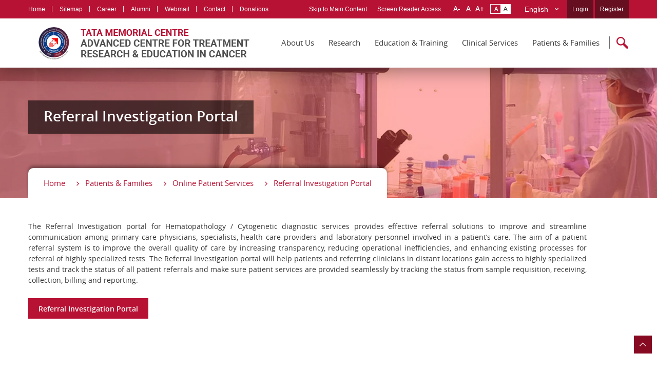

--- FILE ---
content_type: text/html; charset=UTF-8
request_url: https://actrec.gov.in/index.php/referral-investigation-portal
body_size: 44383
content:
<!DOCTYPE html><html  lang="en" dir="ltr" prefix="content: http://purl.org/rss/1.0/modules/content/  dc: http://purl.org/dc/terms/  foaf: http://xmlns.com/foaf/0.1/  og: http://ogp.me/ns#  rdfs: http://www.w3.org/2000/01/rdf-schema#  schema: http://schema.org/  sioc: http://rdfs.org/sioc/ns#  sioct: http://rdfs.org/sioc/types#  skos: http://www.w3.org/2004/02/skos/core#  xsd: http://www.w3.org/2001/XMLSchema# "><head><meta charset="utf-8" />
<meta name="MobileOptimized" content="width" />
<meta name="HandheldFriendly" content="true" />
<meta name="viewport" content="width=device-width, initial-scale=1.0" />
<link rel="shortcut icon" href="/sites/default/files/favicon_0.ico" type="image/vnd.microsoft.icon" />
<link rel="alternate" hreflang="en" href="https://actrec.gov.in/index.php/referral-investigation-portal" />
<link rel="canonical" href="/index.php/referral-investigation-portal" />
<link rel="shortlink" href="/index.php/node/5422" />
<link rel="revision" href="/index.php/referral-investigation-portal" />
<title>Advanced Centre for Treatment Research &amp; Education in Cancer | Referral Investigation Portal</title><style media="all">
@import url("/core/assets/vendor/normalize-css/normalize.css?t6hg78");
@import url("/core/misc/normalize-fixes.css?t6hg78");
@import url("/core/themes/stable/css/system/components/ajax-progress.module.css?t6hg78");
@import url("/core/themes/stable/css/system/components/align.module.css?t6hg78");
@import url("/core/themes/stable/css/system/components/autocomplete-loading.module.css?t6hg78");
@import url("/core/themes/stable/css/system/components/fieldgroup.module.css?t6hg78");
@import url("/core/themes/stable/css/system/components/container-inline.module.css?t6hg78");
@import url("/core/themes/stable/css/system/components/clearfix.module.css?t6hg78");
@import url("/core/themes/stable/css/system/components/details.module.css?t6hg78");
@import url("/core/themes/stable/css/system/components/hidden.module.css?t6hg78");
@import url("/core/themes/stable/css/system/components/item-list.module.css?t6hg78");
@import url("/core/themes/stable/css/system/components/js.module.css?t6hg78");
@import url("/core/themes/stable/css/system/components/nowrap.module.css?t6hg78");
@import url("/core/themes/stable/css/system/components/position-container.module.css?t6hg78");
@import url("/core/themes/stable/css/system/components/progress.module.css?t6hg78");
@import url("/core/themes/stable/css/system/components/reset-appearance.module.css?t6hg78");
@import url("/core/themes/stable/css/system/components/resize.module.css?t6hg78");
@import url("/core/themes/stable/css/system/components/sticky-header.module.css?t6hg78");
@import url("/core/themes/stable/css/system/components/system-status-counter.css?t6hg78");
@import url("/core/themes/stable/css/system/components/system-status-report-counters.css?t6hg78");
@import url("/core/themes/stable/css/system/components/system-status-report-general-info.css?t6hg78");
@import url("/core/themes/stable/css/system/components/tabledrag.module.css?t6hg78");
@import url("/core/themes/stable/css/system/components/tablesort.module.css?t6hg78");
@import url("/core/themes/stable/css/system/components/tree-child.module.css?t6hg78");
@import url("/core/themes/stable/css/core/dropbutton/dropbutton.css?t6hg78");
@import url("/modules/colorbox/styles/default/colorbox_style.css?t6hg78");
@import url("/core/modules/layout_discovery/layouts/onecol/onecol.css?t6hg78");
</style>
<style media="all">
@import url("/themes/actrec/css/layout.css?t6hg78");
@import url("/core/themes/classy/css/components/progress.css?t6hg78");
@import url("/core/themes/classy/css/components/action-links.css?t6hg78");
@import url("/core/themes/classy/css/components/breadcrumb.css?t6hg78");
@import url("/core/themes/classy/css/components/button.css?t6hg78");
@import url("/core/themes/classy/css/components/collapse-processed.css?t6hg78");
@import url("/core/themes/classy/css/components/container-inline.css?t6hg78");
@import url("/core/themes/classy/css/components/details.css?t6hg78");
@import url("/core/themes/classy/css/components/exposed-filters.css?t6hg78");
@import url("/core/themes/classy/css/components/field.css?t6hg78");
@import url("/core/themes/classy/css/components/form.css?t6hg78");
@import url("/core/themes/classy/css/components/icons.css?t6hg78");
@import url("/core/themes/classy/css/components/inline-form.css?t6hg78");
@import url("/core/themes/classy/css/components/item-list.css?t6hg78");
@import url("/core/themes/classy/css/components/link.css?t6hg78");
@import url("/core/themes/classy/css/components/links.css?t6hg78");
@import url("/core/themes/classy/css/components/menu.css?t6hg78");
@import url("/core/themes/classy/css/components/more-link.css?t6hg78");
@import url("/core/themes/classy/css/components/pager.css?t6hg78");
@import url("/core/themes/classy/css/components/tabledrag.css?t6hg78");
@import url("/core/themes/classy/css/components/tableselect.css?t6hg78");
@import url("/core/themes/classy/css/components/tablesort.css?t6hg78");
@import url("/core/themes/classy/css/components/tabs.css?t6hg78");
@import url("/core/themes/classy/css/components/textarea.css?t6hg78");
@import url("/core/themes/classy/css/components/ui-dialog.css?t6hg78");
@import url("/core/themes/classy/css/components/messages.css?t6hg78");
@import url("/core/themes/classy/css/components/node.css?t6hg78");
@import url("/core/themes/classy/css/components/dropbutton.css?t6hg78");
@import url("/themes/actrec/css/components/block.css?t6hg78");
@import url("/themes/actrec/css/components/book.css?t6hg78");
@import url("/themes/actrec/css/components/breadcrumb.css?t6hg78");
</style>
<style media="all">
@import url("/themes/actrec/css/components/captions.css?t6hg78");
@import url("/themes/actrec/css/components/comments.css?t6hg78");
@import url("/themes/actrec/css/components/contextual.css?t6hg78");
@import url("/themes/actrec/css/components/demo-block.css?t6hg78");
@import url("/themes/actrec/css/components/dropbutton.component.css?t6hg78");
@import url("/themes/actrec/css/components/featured-top.css?t6hg78");
@import url("/themes/actrec/css/components/feed-icon.css?t6hg78");
@import url("/themes/actrec/css/components/field.css?t6hg78");
@import url("/themes/actrec/css/components/forum.css?t6hg78");
@import url("/themes/actrec/css/components/header.css?t6hg78");
@import url("/themes/actrec/css/components/help.css?t6hg78");
@import url("/themes/actrec/css/components/highlighted.css?t6hg78");
@import url("/themes/actrec/css/components/item-list.css?t6hg78");
@import url("/themes/actrec/css/components/list-group.css?t6hg78");
@import url("/themes/actrec/css/components/list.css?t6hg78");
@import url("/themes/actrec/css/components/main-content.css?t6hg78");
@import url("/themes/actrec/css/components/menu.css?t6hg78");
@import url("/themes/actrec/css/components/messages.css?t6hg78");
@import url("/themes/actrec/css/components/node-preview.css?t6hg78");
@import url("/themes/actrec/css/components/pager.css?t6hg78");
@import url("/themes/actrec/css/components/panel.css?t6hg78");
@import url("/themes/actrec/css/components/primary-menu.css?t6hg78");
@import url("/themes/actrec/css/components/secondary-menu.css?t6hg78");
@import url("/themes/actrec/css/components/shortcut.css?t6hg78");
@import url("/themes/actrec/css/components/skip-link.css?t6hg78");
@import url("/themes/actrec/css/components/site-branding.css?t6hg78");
@import url("/themes/actrec/css/components/site-footer.css?t6hg78");
@import url("/themes/actrec/css/components/tablesort-indicator.css?t6hg78");
@import url("/themes/actrec/css/components/tabs.css?t6hg78");
@import url("/themes/actrec/css/components/toolbar.css?t6hg78");
@import url("/themes/actrec/css/components/featured-bottom.css?t6hg78");
</style>
<style media="all">
@import url("/themes/actrec/css/components/password-suggestions.css?t6hg78");
@import url("/themes/actrec/css/components/ui.widget.css?t6hg78");
@import url("/themes/actrec/css/components/vertical-tabs.component.css?t6hg78");
@import url("/themes/actrec/css/components/views.css?t6hg78");
@import url("/themes/actrec/css/components/image-button.css?t6hg78");
@import url("/themes/actrec/css/components/ui-dialog.css?t6hg78");
@import url("/themes/actrec/css/style.css?t6hg78");
@import url("/themes/actrec/css/responsive.css?t6hg78");
</style>
<style media="print">
@import url("/themes/actrec/css/print.css?t6hg78");
</style>
<style media="all">
@import url("/themes/actrec/css/font-awesome.min.css?t6hg78");
</style>

<!--[if lte IE 8]>
<script src="/core/assets/vendor/html5shiv/html5shiv.min.js?t6hg78"></script>
<![endif]-->
<!--<link rel="stylesheet" href="https://maxcdn.bootstrapcdn.com/bootstrap/4.5.2/css/bootstrap.min.css"><script src="https://ajax.googleapis.com/ajax/libs/jquery/3.5.1/jquery.min.js"></script><script src="https://cdnjs.cloudflare.com/ajax/libs/popper.js/1.16.0/umd/popper.min.js"></script><script src="https://maxcdn.bootstrapcdn.com/bootstrap/4.5.2/js/bootstrap.min.js"></script>--><script type="text/javascript">
//<![CDATA[
window["_tsbp_"] = { ba : "X-TS-BP-Action", bh : "X-TS-AJAX-Request"};
//]]>
</script><script type="text/javascript" src="/TSbd/0852560f8fab2000c37dc2d87373bc5bac9322e39cd145e96714305304670138c1a740abe866e61d?type=2"></script></head><body class="page-node-5422 layout-one-sidebar layout-sidebar-first noJS hiTemplate path-node page-node-type-page context-referral-investigation-portal"><input type="hidden" name="base_url" value="https://actrec.gov.in/index.php/" id="base_url" /><noscript class="jsRequired">This page uses Javascript. Your browser either doesn't support Javascript or you have it turned off. To see this page as it is meant to appear please use a Javascript enabled browser.</noscript><div id="wrapper"><div class="dialog-off-canvas-main-canvas" data-off-canvas-main-canvas><header id="header"><div class="innerHeader"><div class="topStrip cf"><div class="container"><div class="region region-top-left-menu"><nav role="navigation" aria-labelledby="block-topleftmenu-menu" id="block-topleftmenu" class="block block-menu navigation menu--top-left-menu"><h2 class="visually-hidden" id="block-topleftmenu-menu">Top left menu</h2><ul class="leftLink"><li class="menu-item"><a href="/" alt="Home" title="Home" data-drupal-link-system-path="&lt;front&gt;">Home</a></li><li class="menu-item"><a href="/sitemap" title="Sitemap" data-drupal-link-system-path="sitemap">Sitemap</a></li><li class="menu-item"><a href="/jobs" target="_blank" title="Career" data-drupal-link-system-path="jobs">Career</a></li><li class="menu-item"><a href="/actrec-alumni-association-aaa" title="Alumni" data-drupal-link-system-path="node/574">Alumni</a></li><li class="menu-item"><a href="https://mail.actrec.gov.in/webmail/" target="_blank" title="Webmail">Webmail</a></li><li class="menu-item"><a href="/contact-us-0" title="Contact Us" data-drupal-link-system-path="node/1857">Contact</a></li><li class="menu-item"><a href="https://webapps.actrec.gov.in/donation" title="Donations">Donations</a></li></ul></nav></div><ul class="rightLinks"><li><a href="#content" class="skipContent">Skip to Main Content</a></li><li><a href="https://actrec.gov.in/index.php/screen-reader-access">Screen Reader Access</a></li><li class="fontResize"><div id="accessControl" class="textResizeWrapper"><input type="submit" name="font_normal" value="A-" id="font_normal" title="Normal Font Size" class="fontScaler normal font-normal" /><input type="submit" name="large" value="A" id="font_large" title="Increase Font Size" class="fontScaler large font-large" /><input type="submit" name="font_larger" value="A+" id="font_larger" title="Larger Font Size" class="fontScaler larger font-larger" /><input type="button" name="normal" value="Standard View" id="normal" title="Standard View" class="contrastChanger normal current" /><input type="button" name="wob" value="High Contrast View" id="wob" title="High Contrast View" class="contrastChanger wob" /></div></li><li class="language"><label for="lang" class="displayNone">Language</label><div class="region region-language-dropdown"><div id="block-actrec-dropdownlanguage-2" class="block block-dropdown-language block-dropdown-languagelanguage-interface">
  
    
      <div class="content">
        <div class="dropbutton-wrapper"><div class="dropbutton-widget"><ul class="dropdown-language-item dropbutton"><li class="en"><span class="language-link active-language" hreflang="en">English</span></li><li class="hi"><a href="/index.php/hi/node/5422" class="language-link" hreflang="hi">Hindi</a></li></ul></div></div>
    </div>
  </div>
</div></li><li class="teaderLogin"><div class="region region-register"><div id="block-userblock-2" class="block block-block-content block-block-contentcbcd3470-4728-4d02-b167-8e3549d81df8">
  
    
      <div class="content">
        <div class="layout layout--onecol">
    <div  class="layout__region layout__region--content">
      
            <div class="clearfix text-formatted field field--name-body field--type-text-with-summary field--label-hidden field__item"><ul class="menu publicLogin"><li><a href="https://webapps.actrec.gov.in/" title="Login" target="_blank">Login</a></li><li class="regOut"><a class="registerBtn" href="https://actrec.gov.in/#" target="_blank" title="Register">Register</a>
<ul class="regSub" style="display:none;">
<li><a href="https://cdn3.digialm.com/EForms/configuredHtml/1992/96451/Registration.html" target="_blank">JRF 2026 Application</a></li>
<!--<li><a href="https://webapps.actrec.gov.in/Vendor/VendorRegistration" target="_blank" title="New Vendor">New Vendor</a></li>-->
<!--<li><a href="">New Observership</a></li>-->
<li><a href="https://webapps.actrec.gov.in/PatientRegistration/Registration" target="_blank" title="New Patient">New Patient</a></li>
<li><a href="https://actrec.gov.in/jobs" target="_blank" title="New Recruitments">New Recruitments</a></li>
<li><a href ="https://actrec.gov.in/courses" target="_blank" title="New Courses">New Courses</a></li>
</ul></li></ul></div>
      
    </div>
  </div>

    </div>
  </div>
</div></li></ul></div></div><div class="mainMenu"><div class="container"><div class="logo" id="logo"><a href="/" title="Advanced Centre for Treatment Research & Education in Cance"><img alt="Advanced Centre for Treatment Research & Education in Cancer" src="/themes/actrec/images/logo.png" ></a></div><div id="mainNav" class="mainNavigation"><div class="region region-main-menu"><nav role="navigation" aria-labelledby="block-mainmenu-menu" id="block-mainmenu" class="block block-menu navigation menu--main-menu"><h2 class="visually-hidden" id="block-mainmenu-menu">Main Menu</h2><ul class="clearfix" id="nice-menu-1"><li><a href="/index.php/mission-and-vision" title="About Us" data-drupal-link-system-path="node/108">About Us</a></li><li><a href="/index.php/" title="Research" data-drupal-link-system-path="&lt;front&gt;">Research</a><ul><li><a href="/index.php/" title="Basic" data-drupal-link-system-path="&lt;front&gt;">Basic</a><ul><li><a href="/index.php/" title="Research Areas" data-drupal-link-system-path="&lt;front&gt;">Research Areas</a><ul><li><a href="/index.php/research-areas/8" title="Cancer Cell Biology" data-drupal-link-system-path="research-areas/8">Biomolecular Structure,  Function and alteration</a></li><li><a href="/index.php/research-areas/9" title="Protein Biochemistry, Biophysics &amp; Structural Biology" data-drupal-link-system-path="research-areas/9">Cell and Tumor Biology</a></li><li><a href="/index.php/research-areas/10" title="Cancer Genetics, Epigenetics and Genomics" data-drupal-link-system-path="research-areas/10">Carcinogenesis, Genome Biology, and Precision Medicine </a></li><li><a href="/index.php/research-areas/11" title="Cell &amp; Molecular Imaging" data-drupal-link-system-path="research-areas/11">Therapy resistance and stem cell biology</a></li><li><a href="/index.php/research-areas/12" title="Tumor Immunology" data-drupal-link-system-path="research-areas/12">Tumor Immunology &amp; Immunotherapy</a></li><li><a href="/index.php/research-areas/13" title="Stem Cell Biology &amp; Cell Signalling" data-drupal-link-system-path="research-areas/13">Cancer Theranostics and Clinical Pharmacology</a></li><li><a href="/index.php/research-areas/73" data-drupal-link-system-path="research-areas/73">Animal Oncology</a></li></ul></li><li><a href="/index.php/faculty-basic" title="Faculty" data-drupal-link-system-path="faculty-basic">Faculty</a></li><li><a href="/index.php/publication-basic" title="Publications" data-drupal-link-system-path="publication-basic">Publications</a></li><li><a href="/index.php/infrastructure" title="Infrastructure" data-drupal-link-system-path="infrastructure">Infrastructure</a></li><li><a href="/index.php/research-databases" data-drupal-link-system-path="node/2134">Research Databases</a></li></ul></li><li><a href="/index.php/" title="Translational / Clinical" data-drupal-link-system-path="&lt;front&gt;">Translational / Clinical</a><ul><li><a href="/index.php/" title="Research Areas" data-drupal-link-system-path="&lt;front&gt;">Research Areas</a><ul><li><a href="/index.php/translational-research/22" title="Nucleic Acid Biology" data-drupal-link-system-path="translational-research/22">Nucleic Acid Biology</a></li><li><a href="/index.php/translational-research/23" title="Hypoxia and Clinical Genomics" data-drupal-link-system-path="translational-research/23">Hypoxia and Clinical Genomics</a></li><li><a href="/index.php/translational-research/38" title="Clinical Pharmacology and Phase I Trials" data-drupal-link-system-path="translational-research/38">Clinical Pharmacology and Phase I Trials</a></li><li><a href="/index.php/translational-research/24" title="Molecular Hematology" data-drupal-link-system-path="translational-research/24">Molecular Hematology</a></li><li><a href="/index.php/translational-research/25" title="Neuro Oncology" data-drupal-link-system-path="translational-research/25">Neuro Oncology</a></li><li><a href="/index.php/translational-research/26" title="Radiobiology and Medical Physics" data-drupal-link-system-path="translational-research/26">Radiobiology and Medical Physics</a></li><li><a href="/index.php/translational-research/27" title="Molecular Pathology" data-drupal-link-system-path="translational-research/27">Molecular Pathology</a></li></ul></li><li><a href="/index.php/faculty-translational" title="Faculty" data-drupal-link-system-path="faculty-translational">Faculty</a></li><li><a href="/index.php/publication-translational" title="publications-translational" data-drupal-link-system-path="publication-translational">Publications</a></li></ul></li><li><a href="https://actrec.gov.in/tmc-iec-iii" target="_blank" title="IEC III">IEC III</a></li></ul></li><li><a href="/index.php/" title="Education &amp; Training" data-drupal-link-system-path="&lt;front&gt;">Education &amp; Training</a><ul><li><a href="/index.php/" title="Academic Programs" data-drupal-link-system-path="&lt;front&gt;">Academic Programs</a><ul><li><a href="/index.php/life-sciences" data-drupal-link-system-path="node/112">Life Sciences</a></li><li><a href="/index.php/health-science" target="_blank" title="health sciences" data-drupal-link-system-path="node/1123">Health Sciences</a></li></ul></li><li><a href="/index.php/scope-cell" data-drupal-link-system-path="node/1122">SCOPE Cell</a><ul><li><a href="/index.php/student-satisfaction-survey" title="Student Satisfaction Survey" data-drupal-link-system-path="node/1688">Student Satisfaction Survey</a></li></ul></li><li><a href="/index.php/sites/default/files/HBNI_Guidlines.pdf">HBNI Guidlines</a></li><li><a href="https://actrec.gov.in/jrf-2026">JRF 2026</a></li></ul></li><li><a href="/index.php/" title="Clinical Services" data-drupal-link-system-path="&lt;front&gt;">Clinical Services</a><ul><li><a href="/index.php/" data-drupal-link-system-path="&lt;front&gt;">Disease Managment Groups</a><ul><li><a href="/index.php/disease_managment_groups/adult-haemato-lymphoid" data-drupal-link-system-path="node/603">Adult Haemato Lymphoid</a></li><li><a href="/index.php/disease_managment_groups/bone-and-soft-tissue" data-drupal-link-system-path="node/604">Bone and Soft Tissue</a></li><li><a href="/index.php/disease_managment_groups/breast" data-drupal-link-system-path="node/605">Breast</a></li><li><a href="/index.php/disease_managment_groups/gastro-intestinal-gi" data-drupal-link-system-path="node/606">Gastro Intestinal (GI)</a></li><li><a href="/index.php/disease_managment_groups/gynecology" data-drupal-link-system-path="node/607">Gynecology</a></li><li><a href="/index.php/disease_managment_groups/head-neck-services" data-drupal-link-system-path="node/608">Head &amp; Neck Services</a></li><li><a href="/index.php/disease_managment_groups/neuro-oncology" title="Neuro Oncology" data-drupal-link-system-path="node/609">Neuro Oncology</a></li><li><a href="/index.php/disease_managment_groups/paediatric-hemato-lymphoid" data-drupal-link-system-path="node/610">Paediatric Hemato Lymphoid</a></li><li><a href="/index.php/disease_managment_groups/paediatric-solid-tumours" data-drupal-link-system-path="node/611">Paediatric Solid Tumours</a></li><li><a href="/index.php/disease_managment_groups/uro-oncology" data-drupal-link-system-path="node/612">Uro-Oncology</a></li><li><a href="/index.php/disease_managment_groups/thoracic" title="thoracic" data-drupal-link-system-path="node/810">Thoracic oncology</a></li></ul></li><li><a href="/index.php/" data-drupal-link-system-path="&lt;front&gt;">Departments</a><ul><li><a href="/index.php/departments/anatomy-skills-laboratory" title="/departments/anatomy-skills-laboratory" data-drupal-link-system-path="node/11909">Anatomy Skills Laboratory</a></li><li><a href="/index.php/departments/anesthesiology-critical-care-and-pain" title="Anesthesiology, Critical Care and  Pain" data-drupal-link-system-path="node/710">Anesthesiology, Critical Care and  Pain</a></li><li><a href="/index.php/departments/cancer-cytogenetics" title="Cancer Cytogenetics" data-drupal-link-system-path="node/721">Cancer Cytogenetics</a></li><li><a href="/index.php/departments/composite-laboratory" title="Composite Laboratory" data-drupal-link-system-path="node/705">Composite Laboratory</a></li><li><a href="/index.php/departments/dental-and-prosthetic-services" title="Dental and Prosthetic Services" data-drupal-link-system-path="node/8613">Dental and Prosthetic Services</a></li><li><a href="/index.php/departments/digital-and-computational-oncology" title="Digital and Computational Oncology" data-drupal-link-system-path="node/11510">Digital and Computational Oncology</a></li><li><a href="/index.php/departments/hematopathology" title="Hematopathology " data-drupal-link-system-path="node/722">Hematopathology </a></li><li><a href="/index.php/departments/medical-oncology" title="Medical Oncology " data-drupal-link-system-path="node/723">Medical Oncology </a></li><li><a href="/index.php/departments/microbiology" title="Microbiology" data-drupal-link-system-path="node/706">Microbiology</a></li><li><a href="/index.php/departments/nuclear-medicine" title="Nuclear Medicine" data-drupal-link-system-path="node/8615">Nuclear Medicine</a></li><li><a href="/index.php/departments/nursing-department" title="Nursing " data-drupal-link-system-path="node/708">Nursing </a></li><li><a href="/index.php/departments/occupational-therapy" title="Occupational Therapy" data-drupal-link-system-path="node/11489">Occupational Therapy</a></li><li><a href="/index.php/departments/palliative-medicine" title="Palliative Medicine" data-drupal-link-system-path="node/10030">Palliative Medicine</a></li><li><a href="/index.php/departments/pathology" title="Pathology" data-drupal-link-system-path="node/725">Pathology</a></li><li><a href="/index.php/departments/physiotherapy" title="Physiotherapy" data-drupal-link-system-path="node/8614">Physiotherapy</a></li><li><a href="/index.php/departments/radiation-oncology" title="Radiation Oncology " data-drupal-link-system-path="node/726">Radiation Oncology </a></li><li><a href="/index.php/departments/radio-diagnosis" title="Radio Diagnosis" data-drupal-link-system-path="node/727">Radio Diagnosis</a></li><li><a href="/index.php/departments/surgical-oncology" title="Surgical Oncology " data-drupal-link-system-path="node/728">Surgical Oncology </a></li><li><a href="/index.php/departments/transfusion-medicine" data-drupal-link-system-path="node/707">Transfusion Medicine </a></li><li><a href="/index.php/departments/transplant-immunology-immunogenetics" title="Transplant Immunology &amp; Immunogenetics" data-drupal-link-system-path="node/6030">Transplant Immunology &amp; Immunogenetics</a></li></ul></li><li><a href="/index.php/protontherapy" title="Proton Therapy Center" data-drupal-link-system-path="node/8735">Proton Therapy Center</a></li><li><a href="/index.php/tmc-mizuho-research-laboratories" title="TMC-MIZUHO Research Laboratories" data-drupal-link-system-path="node/10753">TMC-MIZUHO Research Labs</a></li></ul></li><li><a href="/index.php/" title="Patients &amp; Families" data-drupal-link-system-path="&lt;front&gt;">Patients &amp; Families</a><ul><li><a href="/index.php/" data-drupal-link-system-path="&lt;front&gt;">Online Patient Services</a><ul><li><a href="https://webapps.actrec.gov.in/PatientRegistration/Registration">Registration</a></li><li><a href="https://tmc.gov.in/m_webemr2/emr/Login" target="_blank">E-Medical Record (EMR)</a></li><li><a href="/index.php/emr-android-app" title="EMR Android App" data-drupal-link-system-path="node/4691">EMR Android App</a></li><li><a href="https://www.navya.care/" target="_blank">Online Expert Opinion</a></li><li><a href="/index.php/referral-investigation-portal" data-drupal-link-system-path="node/5422" class="is-active">Referral Investigation Portal</a></li></ul></li><li><a href="/index.php/out-patient-procedure" data-drupal-link-system-path="node/711">Out Patient Services</a><ul><li><a href="/index.php/radiology-investigation-guidelines" data-drupal-link-system-path="node/5669">Radiology Investigation Guidelines</a></li></ul></li><li><a href="/index.php/in-patient-procedure" title="In Patient Services" data-drupal-link-system-path="node/713">In Patient Services</a><ul><li><a href="/index.php/in-patient-procedure#dischargeProcedure" data-drupal-link-system-path="node/713">Discharge Procedure</a></li><li><a href="/index.php/in-patient-procedure#duringYourStay" data-drupal-link-system-path="node/713">During Your Stay</a></li></ul></li><li><a href="/index.php/service-directory" data-drupal-link-system-path="node/808">Service Directory</a></li><li><a href="/index.php/schedule-charges" target="_blank" data-drupal-link-system-path="node/773">Schedule of Charges</a></li><li><a href="/index.php/international-patients" data-drupal-link-system-path="node/714">International Patients</a></li><li><a href="/index.php/accommodation-campus" data-drupal-link-system-path="node/715">Accommodation</a></li><li><a href="https://actrec.gov.in/donations">Donation to ACTREC</a></li><li><a href="http://tmc.gov.in/tmh/PDF/Tata_Handbook-2014.pdf" target="_blank">Patient Handbook</a></li><li><a href="/index.php/feedback-redressal" data-drupal-link-system-path="node/716">Patient Feedback Form</a></li><li><a href="/index.php/how-reach-us" data-drupal-link-system-path="node/717">How to Reach Us</a></li></ul></li></ul></nav></div></div><div class="topSearch"><span class="searchBtn"></span><div class="searchBox"><div class="region region-search"><div class="search-block-form block block-search container-inline" data-drupal-selector="search-block-form" id="block-searchform" role="search"><div class="content container-inline"><form action="/search/node" method="get" id="search-block-form" accept-charset="UTF-8" class="search-form search-block-form"><div class="js-form-item form-item js-form-type-search form-type-search js-form-item-keys form-item-keys form-no-label"><label for="edit-keys" class="visually-hidden">Search</label><input title="Enter the terms you wish to search for." placeholder="Search..." data-drupal-selector="edit-keys" type="search" id="edit-keys" name="keys" value="" size="15" maxlength="128" class="form-search" /></div><div data-drupal-selector="edit-actions" class="form-actions js-form-wrapper form-wrapper" id="edit-actions"><input class="search-form__submit button js-form-submit form-submit" data-drupal-selector="edit-submit" type="submit" id="edit-submit" value="Search" /></div></form></div></div></div></div></div></div></div></div></header><div class="innerBanner"><div class="inBnrImg"><img src="/themes/actrec/images/Inner_banner2.jpg" alt="Inner Banner" title="Inner Banner" ></div><div class="inBnrTx"><div class="container"><div class="bnrTitleOuter"><h1 class="bnrTitle">
					
					 
														    
						 Referral Investigation Portal 
					    
															</h1></div><div class="region region-breadcrumb"><div id="block-actrec-breadcrumbs" class="block block-system block-system-breadcrumb-block">
  
    
      <div class="content">
      
<div class="breadCrumb">
    <h2 class="displayNone">breadCrumb</h2>
	<ul>
          <li>
                  <a href="/index.php/">Home</a>
              </li>
          <li>
                  <a href="/index.php/">Patients &amp; Families</a>
              </li>
          <li>
                  <a href="/index.php/">Online Patient Services</a>
              </li>
          <li>
                  <a href="/index.php/referral-investigation-portal">Referral Investigation Portal</a>
              </li>
        </ul>
</div>

    </div>
  </div>
</div></div></div></div><div class="highlighted"><div class="layout-container section clearfix" role="complementary"><div class="region region-highlighted"></div></div></div><section class="innerContent innerFull" id="content"><div class="container"><div class="col-md-3"></div><div class="col-md-9"><div class="region region-content"><article data-history-node-id="5422" role="article" about="/index.php/referral-investigation-portal" typeof="schema:WebPage" class="node node--type-page node--view-mode-full clearfix"><header><span property="schema:name" content="Referral Investigation Portal" class="rdf-meta hidden"></span></header><div class="node__content clearfix"><div class="leftcontainer"><div class="layout layout--onecol"><div  class="layout__region layout__region--content"><div property="schema:text" class="clearfix text-formatted field field--name-body field--type-text-with-summary field--label-hidden field__item"><p>The Referral Investigation portal for Hematopathology / Cytogenetic diagnostic services provides effective referral solutions to improve and streamline communication among primary care physicians, specialists, health care providers and laboratory personnel involved in a patient’s care. The aim of a patient referral system is to improve the overall quality of care by increasing transparency, reducing operational inefficiencies, and enhancing existing processes for referral of highly specialized tests. The Referral Investigation portal will help patients and referring clinicians in distant locations gain access to highly specialized tests and track the status of all patient referrals and make sure patient services are provided seamlessly by tracking the status from sample requisition, receiving, collection, billing and reporting.</p><p><a class="btn viewBtn" href="https://webapps.actrec.gov.in/ReferralInvestigationPortal" target="_blank">Referral Investigation Portal</a></p></div></div></div></div></div></article></div></div></div></div></section><footer id="footer"><div class="footerTop"><div class="container"><div class="region region-footer-links"><div id="block-footerlinks" class="block block-block-content block-block-content24dbb902-fa6b-4c69-8ad6-89e81a53564a">
  
    
      <div class="content">
        <div class="layout layout--onecol">
    <div  class="layout__region layout__region--content">
      
            <div class="clearfix text-formatted field field--name-body field--type-text-with-summary field--label-hidden field__item"><div class="footerLink researchLink">
          <h3>For Research Scientist</h3>
          <ul>
            <li><a href="https://actrec.gov.in/faculty-translational">Clinical Research & Trials</a></li>
            <li><a href="https://actrec.gov.in/life-sciences">PhD & MD/PhD Education</a></li>
            <li><a href="https://actrec.gov.in/overview">ACTREC Institute</a></li>
            <li><a href="https://actrec.gov.in/faculty-basic">Find a Researcher </a></li>
            <li><a href="#researchAreas" class="popup-modal">Research Areas</a></li>
            <li><a href="https://actrec.gov.in/jobs">Find a Research Position</a></li>
           <li><a href="library-home">Library</a></li>
          </ul>
        </div>
        
        <div class="footerLink instituteLink">
          <h3>Institute Links</h3>
          <ul>
            <li><a href="https://tmc.gov.in/" target="_blank">TMC, Mumbai </a></li>
            <li><a href="https://tmc.gov.in/TMH/" target="_blank">TMH, Mumbai</a></li>
            <li><a href="https://tmcepi.gov.in/" target="_blank"> CCE, Mumbai </a></li>
            <li><a href="https://mpmmcc.tmc.gov.in/" target="_blank">HBCH, Varanasi </a></li>
            <li><a href="https://hbchs.tmc.gov.in/" target="_blank">HBCH, Sangrur, Punjab </a></li>
            <li><a href="https://hbchrcv.tmc.gov.in/" target="_blank">HBCHRC, Vishakhapatnam </a></li>
            <li><a href="http://www.bbcionline.org/" target="_blank">BBCI, Guhawati  </a></li>
          </ul>
        </div>
        
        <div class="footerLink societiesLink">
          <h3>Societies</h3>
          <ul>
            <li><a href=" http://iacr.in/" target="_blank">IACR </a></li>
            <li><a href="https://actrec.gov.in/MIG/MIG-INDEX.html">MIG </a></li>
            <li><a href="https://indiabioscience.org/" target="_blank">India Bioscience </a></li>
            <li><a href="http://www.isbc-society.org/" target="_blank">ISBC </a></li>
            <li><a href="https://www.emsi.org.in/" target="_blank">EMSI </a></li>
            <li><a href="http://braintumourindia.org/index.html" target="_blank">Brain Tumor Foundation of India </a></li>
          </ul>
        </div>
        
        <div class="footerLink helthLink">
          <h3>For Healthcare Professionals</h3>
          <ul>
            <li><a href="https://actrec.gov.in/departments/anesthesiology-critical-care-and-pain">Departments & Divisions </a></li>
            <!--<li><a href="#">Find a Fellowship </a></li>-->
            <!--<li><a href="#">Continuing Medical Education </a></li>-->
            <!--<li>Prediction Tools </li>-->
            <!--<li>Refer a Patient</li>-->
          </ul>
<div id="researchAreas" class="magnificPopupCommon mfp-hide">		
<a class=" closebutton popup-modal-dismiss" href="https://actrec.gov.in/faculty-translational">Close</a>	
<div class="center"><a class="button" href="https://actrec.gov.in/faculty-basic">Basic</a> <a class=" button" href="https://actrec.gov.in/faculty-translational">Translational / Clinical</a></div>
</div>
        </div></div>
      
    </div>
  </div>

    </div>
  </div>
</div></div></div><div class="footerMain"><div class="container"><div class="ftLinks"><div class="ftLLinks"><div class="region region-footer-left-links"><nav role="navigation" aria-labelledby="block-footerleftlinks-menu" id="block-footerleftlinks" class="block block-menu navigation menu--footer-left-links"><h2 class="visually-hidden" id="block-footerleftlinks-menu">Footer left Links</h2><ul class="clearfix"><li class="menu-item"><a href="/privacy-policy" data-drupal-link-system-path="node/1116">Privacy Policy</a></li><li class="menu-item"><a href="/copyright-policy" data-drupal-link-system-path="node/1117">Copyright Policy</a></li><li class="menu-item"><a href="/hyperlink-policy" data-drupal-link-system-path="node/1118">Hyperlinking Policy</a></li><li class="menu-item"><a href="/terms-use" data-drupal-link-system-path="node/4866">Terms of Use</a></li><li class="menu-item"><a href="/accessibility" data-drupal-link-system-path="node/1119">Accessibility</a></li><li class="menu-item"><a href="/disclaimer" data-drupal-link-system-path="node/1120">Disclaimer</a></li><li class="menu-item"><a href="/" data-drupal-link-system-path="&lt;front&gt;">FAQ’s</a></li></ul></nav></div></div><div class="ftRLinks"><div class="region region-footer-right-links"><nav role="navigation" aria-labelledby="block-footerrightlinks-menu" id="block-footerrightlinks" class="block block-menu navigation menu--footer-right-links"><h2 class="visually-hidden" id="block-footerrightlinks-menu">Footer Right Links</h2><ul class="clearfix"><li class="menu-item"><a href="/content/event-tabs" title="Events" data-drupal-link-system-path="node/1821">Events</a></li><li class="menu-item"><a href="/tenders" title="Tenders" data-drupal-link-system-path="tenders">Tenders</a></li><li class="menu-item"><a href="/photo_gallery" title="Gallery" data-drupal-link-system-path="photo_gallery">Gallery</a></li></ul></nav></div></div></div><div class="socialMedia"><div class="region region-social-media"><div id="block-socialmedia" class="block block-block-content block-block-content010404c7-7964-4ff5-8ac0-0867c9929d8e">
  
    
      <div class="content">
        <div class="layout layout--onecol">
    <div  class="layout__region layout__region--content">
      
            <div class="clearfix text-formatted field field--name-body field--type-text-with-summary field--label-hidden field__item"><ul>
                  <li><a title="Facebook : External website that opens in a new window" class="fb" href="https://www.facebook.com/ACTRECTMC/" target="_blank"><span class="fa fa-facebook" aria-hidden="true"></span>Facebook</a></li>
                  <li><a title="Twitter : External website that opens in a new window" class="twitter" href="https://twitter.com/ACTREC_TMC" target="_blank"><img src="https://www.actrec.gov.in/themes/actrec/images/Twitter.png"  class=""twitter/>  </a></li>
                  <li><a title="Google Plus : External website that opens in a new window" class="google" href="#" target="_blank"><span class="fa fa-google-plus" aria-hidden="true"></span>Google+</a></li>
<li><a title="Youtube : External website that opens in a new window" class="google" href="https://www.youtube.com/channel/UCbjc1WadObMdvt8x_bByVmA/" target="_blank"><span class="fa fa-youtube-play" aria-hidden="true"></span>Youtube</a></li>
                </ul></div>
      
    </div>
  </div>

    </div>
  </div>
</div></div><div class="copyCnt"><p><div class="region region-copyright"><div id="block-copyright" class="block block-block-content block-block-contentd80c8905-2803-4065-80af-b622a33c284a">
  
    
      <div class="content">
        <div class="layout layout--onecol">
    <div  class="layout__region layout__region--content">
      
            <div class="clearfix text-formatted field field--name-body field--type-text-with-summary field--label-hidden field__item"><p>Copyright © 2026  Tata Memorial Centre Advanced Centre for Treatment, Research &amp; Education in Cancer.</p></div>
      
    </div>
  </div>

    </div>
  </div>
</div></p><div class="visitors-update"><div class="pageUpdate"></div><div class="visitUpdate"><div class="region region-visitor-count"><div id="block-visitorcount" class="block block-block-content block-block-content4f884298-6cad-4e3c-ab80-2c72862b933c">
  
    
      <div class="content">
        <div class="layout layout--onecol">
    <div  class="layout__region layout__region--content">
      
            <div class="clearfix text-formatted field field--name-body field--type-text-with-summary field--label-hidden field__item"> <p class="copyRights">Visitors : <img class="statcounter" src="https://c.statcounter.com/12171847/0/a6650245/0/" alt="Visitor Counter"> |   Last Updated: 21-01-2026</p></div>
      
    </div>
  </div>

    </div>
  </div>
</div></div></div></div></div></div></footer></div></div>
<!--[if lte IE 8]>
<script src="/core/assets/vendor/html5shiv/html5shiv.min.js?t6hg78"></script>
<![endif]-->
<script type="application/json" data-drupal-selector="drupal-settings-json">{"path":{"baseUrl":"\/index.php\/","scriptPath":null,"pathPrefix":"","currentPath":"node\/5422","currentPathIsAdmin":false,"isFront":false,"currentLanguage":"en"},"pluralDelimiter":"\u0003","ajaxPageState":{"libraries":"actrec\/global-styling,classy\/base,classy\/messages,classy\/node,colorbox\/default,colorbox_inline\/colorbox_inline,colorbox_load\/colorbox_load,colorbox_simple_load\/load,core\/drupal.dropbutton,core\/html5shiv,core\/normalize,dropdown_language\/dropdown-language-selector,layout_discovery\/onecol,ng_lightbox\/ng_lightbox,system\/base","theme":"actrec","theme_token":null},"ajaxTrustedUrl":{"\/search\/node":true},"colorbox":{"opacity":"0.85","current":"{current} of {total}","previous":"\u00ab Prev","next":"Next \u00bb","close":"Close","maxWidth":"98%","maxHeight":"98%","fixed":true,"mobiledetect":true,"mobiledevicewidth":"480px"},"user":{"uid":0,"permissionsHash":"b9e7be8765fd816c861396f0b6779c3d132c50d3b01f3839115a8a719f5ee35d"}}</script>
<script src="/core/assets/vendor/domready/ready.min.js?t6hg78"></script>
<script src="/core/assets/vendor/jquery/jquery.min.js?t6hg78"></script>
<script src="/core/assets/vendor/jquery-once/jquery.once.min.js?t6hg78"></script>
<script src="/core/misc/drupalSettingsLoader.js?t6hg78"></script>
<script src="/core/misc/drupal.js?t6hg78"></script>
<script src="/core/misc/drupal.init.js?t6hg78"></script>
<script src="/modules/dropdown_language/js/dropdown_language_selector.js?t6hg78"></script>
<script src="/libraries/colorbox/jquery.colorbox-min.js?t6hg78"></script>
<script src="/modules/colorbox/js/colorbox.js?t6hg78"></script>
<script src="/modules/colorbox/styles/default/colorbox_style.js?t6hg78"></script>
<script src="/modules/colorbox_inline/js/colorbox_inline.js?t6hg78"></script>
<script src="/core/misc/progress.js?t6hg78"></script>
<script src="/core/misc/ajax.js?t6hg78"></script>
<script src="/modules/colorbox_load/js/colorbox_load.js?t6hg78"></script>
<script src="/modules/colorbox_simple_load/js/colorbox-simple-load.js?t6hg78"></script>
<script src="/core/misc/dropbutton/dropbutton.js?t6hg78"></script>
<noscript class="displayNone">Alternate content for script</noscript><a href="#top" title="Back to Top" id="backtotop" style="display: block;">Back to Top</a><script type="text/javascript" src="https://actrec.gov.in/themes/actrec/js/modernizr.js"></script><noscript class="displayNone">Alternate content for script</noscript><script type="text/javascript" src="https://actrec.gov.in/themes/actrec/js/jquery-min.js"></script><noscript class="displayNone">Alternate content for script</noscript><script type="text/javascript" src="https://actrec.gov.in/modules/general_section/js/jquery-jcryption.js"></script><noscript class="displayNone">Alternate content for script</noscript><script type="text/javascript" src="https://actrec.gov.in/themes/actrec/js/jquery.validate.min.js"></script><noscript class="displayNone">Alternate content for script</noscript><script type="text/javascript" src="https://actrec.gov.in/themes/actrec/js/functions.js"></script><noscript class="displayNone">Alternate content for script</noscript><script type="text/javascript" src="https://actrec.gov.in/themes/actrec/js/general.js"></script><noscript class="displayNone">Alternate content for script</noscript><script type="text/javascript" src="https://actrec.gov.in/themes/actrec/js/jquery.magnific-popup.min.js"></script><noscript class="displayNone">Alternate content for script</noscript><script type="text/javascript" src="https://actrec.gov.in/themes/actrec/js/feedbackvalidate.js"></script><noscript class="displayNone">Alternate content for script</noscript><script type="text/javascript" src="https://actrec.gov.in/themes/actrec/js/eventFormValidate.js"></script><noscript class="displayNone">Alternate content for script</noscript><script type="text/javascript" src="https://maps.googleapis.com/maps/api/js?sensor=false"></script><noscript class="displayNone">Alternate content for script</noscript></body></html>  

--- FILE ---
content_type: text/css
request_url: https://actrec.gov.in/themes/actrec/css/components/captions.css?t6hg78
body_size: 876
content:
/* -------------- Captions -------------- */
.caption {
  margin-bottom: 1.2em;
}
.caption > * {
  background: #f3f3f3;
  padding: 0.5ex;
  border: 1px solid #ccc;
}
.caption > figcaption {
  border: 1px solid #ccc;
  border-top: none;
  padding-top: 0.5ex;
  font-size: small;
  text-align: center;
}

/* Override Bartik's default blockquote and pre styles when captioned. */
.caption-pre > pre,
.caption-blockquote > blockquote {
  margin: 0;
}
.caption-blockquote > figcaption::before {
  content: "— ";
}
.caption-blockquote > figcaption {
  text-align: left; /* LTR */
}
[dir="rtl"] .caption-blockquote > figcaption {
  text-align: right;
}


--- FILE ---
content_type: text/css
request_url: https://actrec.gov.in/themes/actrec/css/print.css?t6hg78
body_size: 5018
content:
/* ---------- General Layout ---------- */
body,
input,
textarea,
select {
  color: #000;
  background: none;
}
body.two-sidebars,
body.sidebar-first,
body.sidebar-second,
body {
  width: 640px;
}
body{width: 100%; color:#000}
#sidebar-first,
#sidebar-second,
#toolbar,
.site-footer,
.tabs,
.shortcut-action {
  display: none;
}
.one-sidebar .main-content,
.two-sidebars .main-content {
  width: 100%;
}
.featured-bottom {
  width: 960px;
  margin: 0;
  padding: 0;
  border: none;
}
.featured-bottom-first,
.featured-bottom-second,
.featured-bottom-third {
  width: 250px;
}

/* ---------- Node Pages ---------- */

#comments .title,
#comments form,
.comment-forbidden {
  display: none;
}

.loadCategory .box h2 a{color:#333;}
.loadCategory .box .icon, .loadCategory .customSelectOuter, .indexBanner .control a, .informationLinks ul li a.newsEnvent:before, .informationLinks ul li a:before, .informationLinks ul li a:after, .informationLinks ul li a.successStories:after, .informationLinks ul li a.advertisements:after, .informationLinks ul li a.tender:after, .informationLinks ul li a.notices:after, .loanCategory .icon,  .owl-carousel.owl-text-select-on .owl-item.cloned{display: none}
.view-photo-gallery .view-content ul li a:before, .owl-carousel .owl-nav, .homeService li a .serIcon, .owl-carousel .owl-item.cloned, .boxHistoryIn::after, .hisDisBox, .hisDiscription, .pubCnt li::before, .pubCnt li::after, .pubCnt li .pubDate::before, .pubCnt li .pubDate::after, .resSec::before, .resSec::after, .sidebar{display: none !important}
.indexBanner, .container, .content, .owl-stage{width: 100% !important}
.owl-carousel .owl-stage {width: 100% !important;transform: none !important}
.owl-carousel .owl-item img{width:auto !important; max-width: 100% !important; height: auto !important;}
#nice-menu-1{display: block !important}
#nice-menu-1 li{margin: 0 5px}
#nice-menu-1 li a{padding:0}
.topStrip li:first-child{padding-left: 0}
.homeNotes{display: none}
.informationLinks ul, .infoOuter, .ftLinks .ftRLinks, .socialMedia, .rightLinks, .lifeSciences, .leftContent{float: left; width: 100%}
.contMedia .leftCont{width:59%}
.ngLinks ul li{background-image: none; padding-left: 0; margin: 5px 0}
.ngLinks ul li:nth-child(even){ padding-left:10px;}
.informationLinks ul li{padding: 0 20px !important;float: left;}
.informationLinks ul li a{padding: 0; font-size: 13px !important; color: #000 !important}
.tickerJob .activityTicker li p, .newsBox .bnrBtns li a, .dateIcon, .newsBox .viewBtn, .newsBox .dateIcon, .btn, .homeService li a, .footerLink.researchLink h3, .footerLink.researchLink ul li a, .footerLink h3, .footerLink ul li a, .ftLinks ul li a, .copyCnt, .topStrip li a, #accessControl input, input[type="submit"], input[type="button"], input[type="reset"], button, .button, th, .tableData th, .hisTitle, .historyOverlay p, .hisYear, .researchAreasPg .omOuter .omTitle, .researchAreasPg .omOuter .omTitle a, .researchAreasPg .omOuter .omText p, .resSec .homeTitle, .resSec p{color: #000 !important}
.tickerNews .activityTicker li .dateIcon, .dateIcon{background-image: none !important; padding-left: 0}
.ngBoxOuter .viewAll{position: static !important;}
.mainMenu{text-align: left}
#nice-menu-1, #nice-menu-1 ul{border:none}
li.language, .teaderLogin{float: right;}
.innerBanner,.innerContent, .highlighted, .resSec, .projectSec, .labSec, .publicationSec, .contMediam, .innerBanner, .innerContent{float: left; width: 100%; clear: both;}
.historyOverlay, .researchAreasPg .omOuter .omText{position: static; background: #fff; padding: 10px;}
.researchAreasPg .omOuter .omText{height:100px; float: left;}
.blockHistory{background: #fff; margin-bottom: 20px}
.omOuter li {width: 100%;padding: 45px 0 45px 130px}
.milestoneOuter{clear: both}
.mileDiscription{height: auto;}
.organisationalChart .tree{width:100%}
.vigilanceBox .contOut .contTx, .contTx{padding-left: 0; line-height: normal}
.vigilanceBox .contOut .contTx:after, .contTx:after{display: none}
table, .tableData{border: none}
table {border-collapse: collapse;width: 100%}
th, td, .tableData th, .tableData td, .pubCnt li{border: 1px solid #dddddd !important}
.researchAreasPg .omOuter .omTitle, .researchAreasPg .omOuter .omTitle a{font-size: 16px}
.researchAreasPg .omOuter li{padding: 15px 5px}
.researchAreasPg .omOuter li:nth-child(4n + 1), .projectSec .projectCnt li:nth-child(2n + 1){clear: left}
.breadCrumb li:before{display: none}
.breadCrumb li{padding-left: 0; padding-right: 10px}
.pubCnt li .pubTx, .pubCnt li .pubDate{border: none !important}
.pubCnt li{margin:5px 0; padding:0}
.inBnrTx{top: 0; bottom: auto}
.sidebar .sidebarOut{position: static !important}
.sidebar ul li a{padding: 8px 15px 8px 15px; background: none;}
.sidebar ul li.active a {background: none}
.accordDetail{display: block !important}

--- FILE ---
content_type: text/css
request_url: https://actrec.gov.in/core/themes/stable/css/core/dropbutton/dropbutton.css?t6hg78
body_size: 3684
content:

/**
 * @file
 * Base styles for dropbuttons.
 */

/**
 * When a dropbutton has only one option, it is simply a button.
 */
.dropbutton-wrapper,
.dropbutton-wrapper div {
  box-sizing: border-box;
}
.js .dropbutton-wrapper,
.js .dropbutton-widget {
  display: block;
  position: relative;
}

@media screen and (max-width: 600px) {
  .js .dropbutton-wrapper {
    width: 100%;
  }
}

/* Splitbuttons */
@media screen and (min-width: 600px) {
  .form-actions .dropbutton-wrapper {
    float: left; /* LTR */
  }
  [dir="rtl"] .form-actions .dropbutton-wrapper {
    float: right;
  }
}
.js .form-actions .dropbutton-widget {
  position: static;
}
.js td .dropbutton-widget {
  position: absolute;
}
.js td .dropbutton-wrapper {
  min-height: 2em;
}
.js td .dropbutton-multiple {
  padding-right: 10em; /* LTR */
  margin-right: 2em; /* LTR */
  max-width: 100%;
}
[dir="rtl"].js td .dropbutton-multiple {
  padding-right: 0;
  margin-right: 0;
  padding-left: 10em;
  margin-left: 2em;
}
.js td .dropbutton-multiple .dropbutton-action a,
.js td .dropbutton-multiple .dropbutton-action input,
.js td .dropbutton-multiple .dropbutton-action button {
  width: auto;
}

/* UL styles are over-scoped in core, so this selector needs weight parity. */
.js .dropbutton-widget .dropbutton {
  list-style-image: none;
  list-style-type: none;
  margin: 0;
  overflow: hidden;
  padding: 0;
}
.js .dropbutton li,
.js .dropbutton a {
  display: block;
  outline: none;
}

.js .dropbutton li:hover,
.js .dropbutton li:focus,
.js .dropbutton a:hover,
.js .dropbutton a:focus {
  outline: initial;
}

/**
 * The dropbutton styling.
 *
 * A dropbutton is a widget that displays a list of action links as a button
 * with a primary action. Secondary actions are hidden behind a click on a
 * twisty arrow.
 *
 * The arrow is created using border on a zero-width, zero-height span.
 * The arrow inherits the link color, but can be overridden with border colors.
 */
.js .dropbutton-multiple .dropbutton-widget {
  padding-right: 2em; /* LTR */
}
.js[dir="rtl"] .dropbutton-multiple .dropbutton-widget {
  padding-left: 2em;
  padding-right: 0;
}
.dropbutton-multiple.open,
.dropbutton-multiple.open .dropbutton-widget {
  max-width: none;
}
.dropbutton-multiple.open {
  z-index: 100;
}
.dropbutton-multiple .dropbutton .secondary-action {
  display: none;
}
.dropbutton-multiple.open .dropbutton .secondary-action {
  display: block;
}
.dropbutton-toggle {
  bottom: 0;
  display: block;
  position: absolute;
  right: 0; /* LTR */
  text-indent: 110%;
  top: 0;
  white-space: nowrap;
  width: 2em;
}
[dir="rtl"] .dropbutton-toggle {
  left: 0;
  right: auto;
}
.dropbutton-toggle button {
  background: none;
  border: 0;
  cursor: pointer;
  display: block;
  height: 100%;
  margin: 0;
  padding: 0;
  width: 100%;
}
.dropbutton-toggle button:hover,
.dropbutton-toggle button:focus {
  outline: initial;
}
.dropbutton-arrow {
  border-bottom-color: transparent;
  border-left-color: transparent;
  border-right-color: transparent;
  border-style: solid;
  border-width: 0.3333em 0.3333em 0;
  display: block;
  height: 0;
  line-height: 0;
  position: absolute;
  right: 40%; /* 0.6667em; */ /* LTR */
  top: 50%;
  margin-top: -0.1666em;
  width: 0;
  overflow: hidden;
}
[dir="rtl"] .dropbutton-arrow {
  left: 0.6667em;
  right: auto;
}
.dropbutton-multiple.open .dropbutton-arrow {
  border-bottom: 0.3333em solid;
  border-top-color: transparent;
  top: 0.6667em;
}


--- FILE ---
content_type: text/css
request_url: https://actrec.gov.in/themes/actrec/css/components/ui-dialog.css?t6hg78
body_size: 979
content:
/**
 * @file
 * Styles for Bartik's modal windows
 */

.ui-widget-overlay {
  background: #000;
  opacity: 0.7;
}
.ui-dialog {
  font-family: "Helvetica Neue", Helvetica, Arial, sans-serif;
  border-radius: 0;
}
.ui-dialog input,
.ui-dialog select,
.ui-dialog textarea {
  font-size: 0.9em;
}
.ui-dialog .button {
  background-color: #fff;
  background-image: -webkit-linear-gradient(top, #f3f3f3, #e8e8e8);
  background-image: linear-gradient(to bottom, #f3f3f3, #e8e8e8);
  border: 1px solid #e4e4e4;
  border-bottom-color: #b4b4b4;
  border-left-color: #d2d2d2;
  border-right-color: #d2d2d2;
  color: #3a3a3a;
  cursor: pointer;
  font-size: 0.929em;
  font-weight: normal;
  text-align: center;
  padding: 0.25em 1.063em;
  border-radius: 1em;
}


--- FILE ---
content_type: text/javascript
request_url: https://actrec.gov.in/TSbd/0852560f8fab2000c37dc2d87373bc5bac9322e39cd145e96714305304670138c1a740abe866e61d?type=2
body_size: 16892
content:
window.WQe=!!window.WQe;try{(function(){(function(){var a=-1;a={A:++a,ec:"false"[a],a:++a,Ja:"false"[a],K:++a,$e:"[object Object]"[a],eb:(a[a]+"")[a],Ka:++a,cb:"true"[a],D:++a,M:++a,fc:"[object Object]"[a],o:++a,V:++a,tj:++a,sj:++a};try{a.Ia=(a.Ia=a+"")[a.M]+(a.xa=a.Ia[a.a])+(a.dc=(a.wa+"")[a.a])+(!a+"")[a.Ka]+(a.ya=a.Ia[a.o])+(a.wa="true"[a.a])+(a.gb="true"[a.K])+a.Ia[a.M]+a.ya+a.xa+a.wa,a.dc=a.wa+"true"[a.Ka]+a.ya+a.gb+a.wa+a.dc,a.wa=a.A[a.Ia][a.Ia],a.wa(a.wa(a.dc+'"\\'+a.a+a.M+a.a+a.ec+"\\"+a.D+a.A+"("+a.ya+"\\"+a.a+a.V+a.a+"\\"+a.a+
a.o+a.A+a.cb+a.xa+a.ec+"\\"+a.D+a.A+"\\"+a.a+a.o+a.V+"\\"+a.a+a.M+a.a+"\\"+a.a+a.M+a.o+a.eb+a.xa+"\\"+a.a+a.o+a.V+"['\\"+a.a+a.o+a.A+a.Ja+"\\"+a.a+a.V+a.a+"false"[a.K]+a.xa+a.Ja+a.eb+"']\\"+a.D+a.A+"===\\"+a.D+a.A+"'\\"+a.a+a.o+a.Ka+a.ya+"\\"+a.a+a.o+a.K+"\\"+a.a+a.M+a.a+"\\"+a.a+a.M+a.o+"\\"+a.a+a.D+a.V+"')\\"+a.D+a.A+"{\\"+a.a+a.K+"\\"+a.a+a.a+"\\"+a.a+a.o+a.o+a.Ja+"\\"+a.a+a.o+a.K+"\\"+a.D+a.A+a.cb+a.eb+"\\"+a.a+a.o+a.o+a.fc+"\\"+a.a+a.V+a.a+a.gb+"\\"+a.a+a.M+a.K+"\\"+a.a+a.M+a.Ka+"\\"+a.a+a.o+
a.A+"\\"+a.D+a.A+"=\\"+a.D+a.A+"\\"+a.a+a.o+a.V+"\\"+a.a+a.M+a.a+"\\"+a.a+a.M+a.o+a.eb+a.xa+"\\"+a.a+a.o+a.V+"['\\"+a.a+a.o+a.A+a.Ja+"\\"+a.a+a.V+a.a+"false"[a.K]+a.xa+a.Ja+a.eb+"'].\\"+a.a+a.o+a.K+a.cb+"\\"+a.a+a.o+a.A+"false"[a.K]+a.Ja+a.fc+a.cb+"(/.{"+a.a+","+a.D+"}/\\"+a.a+a.D+a.V+",\\"+a.D+a.A+a.ec+a.gb+"\\"+a.a+a.M+a.o+a.fc+a.ya+"\\"+a.a+a.M+a.a+a.xa+"\\"+a.a+a.M+a.o+"\\"+a.D+a.A+"(\\"+a.a+a.V+a.A+")\\"+a.D+a.A+"{\\"+a.a+a.K+"\\"+a.a+a.a+"\\"+a.a+a.a+"\\"+a.a+a.a+"\\"+a.a+a.o+a.K+a.cb+a.ya+
a.gb+"\\"+a.a+a.o+a.K+"\\"+a.a+a.M+a.o+"\\"+a.D+a.A+"(\\"+a.a+a.V+a.A+"\\"+a.D+a.A+"+\\"+a.D+a.A+"\\"+a.a+a.V+a.A+").\\"+a.a+a.o+a.Ka+a.gb+a.$e+"\\"+a.a+a.o+a.Ka+a.ya+"\\"+a.a+a.o+a.K+"("+a.K+",\\"+a.D+a.A+a.D+")\\"+a.a+a.K+"\\"+a.a+a.a+"\\"+a.a+a.a+"});\\"+a.a+a.K+"}\\"+a.a+a.K+'"')())()}catch(d){a%=5}})();var b=3;
try{var aa,da,na=c(720)?0:1,Ka=c(203)?1:0,La=c(251)?1:0,Na=c(833)?0:1,Qa=c(829)?0:1,Sa=c(118)?1:0,Ya=c(643)?0:1,Za=c(559)?0:1;for(var pa=(c(561),0);pa<da;++pa)na+=c(877)?1:2,Ka+=c(901)?1:2,La+=c(991)?1:2,Na+=c(641)?1:2,Qa+=(c(475),2),Sa+=c(688)?1:2,Ya+=c(431)?1:2,Za+=c(368)?3:1;aa=na+Ka+La+Na+Qa+Sa+Ya+Za;window.fb===aa&&(window.fb=++aa)}catch(a){window.fb=aa}var e=!0;function q(a){var d=arguments.length,g=[];for(var h=1;h<d;++h)g.push(arguments[h]-a);return String.fromCharCode.apply(String,g)}
function sa(a){var d=6;a&&(document[t(d,124,111,121,111,104,111,114,111,122,127,89,122,103,122,107)]&&document[q(d,124,111,121,111,104,111,114,111,122,127,89,122,103,122,107)]!==f(68616527660,d)||(e=!1));return e}function t(a){var d=arguments.length,g=[];for(var h=1;h<d;h++)g[h-1]=arguments[h]-a;return String.fromCharCode.apply(String,g)}function ta(){}sa(window[ta[f(1086851,b)]]===ta);sa(typeof ie9rgb4!==f(1242178186196,b));
sa(RegExp("\x3c")[f(1372202,b)](function(){return"\x3c"})&!RegExp(f(42886,b))[f(1372202,b)](function(){return"'x3'+'d';"}));var va=window[q(b,100,119,119,100,102,107,72,121,104,113,119)]||RegExp(q(b,112,114,101,108,127,100,113,103,117,114,108,103),f(15,b))[f(1372202,b)](window["\x6e\x61vi\x67a\x74\x6f\x72"]["\x75\x73e\x72A\x67\x65\x6et"]),za=+new Date+(c(853)?518159:6E5),Aa,Ca,Ea,Fa=window[t(b,118,104,119,87,108,112,104,114,120,119)],Ga=va?c(624)?21442:3E4:c(581)?6986:6E3;
document[q(b,100,103,103,72,121,104,113,119,79,108,118,119,104,113,104,117)]&&document[t(b,100,103,103,72,121,104,113,119,79,108,118,119,104,113,104,117)](q(b,121,108,118,108,101,108,111,108,119,124,102,107,100,113,106,104),function(a){var d=45;document[q(d,163,150,160,150,143,150,153,150,161,166,128,161,142,161,146)]&&(document[q(d,163,150,160,150,143,150,153,150,161,166,128,161,142,161,146)]===q(d,149,150,145,145,146,155)&&a[q(d,150,160,129,159,162,160,161,146,145)]?Ea=!0:document[t(d,163,150,160,
150,143,150,153,150,161,166,128,161,142,161,146)]===t(d,163,150,160,150,143,153,146)&&(Aa=+new Date,Ea=!1,w()))});function w(){if(!document[q(3,116,120,104,117,124,86,104,111,104,102,119,114,117)])return!0;var a=+new Date;if(a>za&&(c(855)?495994:6E5)>a-Aa)return sa(!1);var d=sa(Ca&&!Ea&&Aa+Ga<a);Aa=a;Ca||(Ca=!0,Fa(function(){Ca=!1},c(630)?0:1));return d}w();var Ha=[c(163)?17795081:11657914,c(297)?27611931586:2147483647,c(489)?787251965:1558153217];
function Ia(a){var d=16;a=typeof a===f(1743045660,d)?a:a[q(d,132,127,99,132,130,121,126,119)](c(960)?33:36);var g=window[a];if(!g||!g[t(d,132,127,99,132,130,121,126,119)])return;var h=""+g;window[a]=function(k,l){Ca=!1;return g(k,l)};window[a][t(d,132,127,99,132,130,121,126,119)]=function(){return h}}for(var Ja=(c(145),0);Ja<Ha[q(b,111,104,113,106,119,107)];++Ja)Ia(Ha[Ja]);sa(!1!==window[q(b,90,84,104)]);var Dg={};F={};rb=!1;sb={vb:(c(765),0),Qa:c(447)?0:1,Wb:(c(687),2)};
tb=function(a){var d=93;(c(228)?1:0)+Math[f(1650473641,d)]()||(arguments[c(459)?1:3]=f(2079839870,d));window[f(27612545573,d)]&&window[f(27612545573,d)].log(a)};ub=function(a){rb&&tb(t(66,135,148,148,145,148,124,98)+a)};
F={ne:function(){xb=""},hh:function(a){var d=23;return F[f(28874,d)](F.fa((c(750),0),a,c(478)?0:1),function(){return String[t(d,125,137,134,132,90,127,120,137,90,134,123,124)](Math[q(d,125,131,134,134,137)](Math[t(d,137,120,133,123,134,132)]()*(c(589)?358:256)+(c(671)?0:1))%(c(406)?256:348))})[f(918216,d)]("")},T:function(a){var d=32;(function(){if(!typeof document[q(d,135,133,148,101,140,133,141,133,142,148,98,153,105,132)]===f(1242178186167,d)){if(!document[t(d,129,132,132,101,150,133,142,148,108,
137,147,148,133,142,133,146)])return c(69)?8:7;if(!window[f(504987,d)])return c(809)?10:9}})();vb="";a=(a&255)<<24|(a&65280)<<8|a>>8&65280|a>>24&255;"";wb="";return a>>>(c(335),0)},Rc:function(a,d){for(var g=5,h="",k=(c(284),0);k<a[f(1294399200,g)];k++)h+=String[q(g,107,119,116,114,72,109,102,119,72,116,105,106)](a[t(g,104,109,102,119,72,116,105,106,70,121)]((k+a[f(1294399200,g)]-d)%a[f(1294399200,g)]));return h},fh:function(a,d){var g=5;(c(881)?0:1)+Math[q(g,119,102,115,105,116,114)]()||(arguments[c(35)?
1:0]=f(1011097045,g));return F.Rc(a,a[q(g,113,106,115,108,121,109)]-d)},da:function(a,d){var g=29;(function(){if(!typeof document[q(g,132,130,145,98,137,130,138,130,139,145,95,150,102,129)]===f(1242178186170,g)){if(!document[q(g,126,129,129,98,147,130,139,145,105,134,144,145,130,139,130,143)])return c(361)?8:6;if(!window[f(504990,g)])return c(827)?10:9}})();vb="";if(a.length!=d.length)throw ub("xorBytes:: Length don't match -- "+F.C(a)+" -- "+F.C(d)+" -- "+a.length+" -- "+d.length+" -- "),"";for(var h=
"",k=0;k<a.length;k++)h+=String.fromCharCode(a.charCodeAt(k)^d.charCodeAt(k));wb="";return h},H:function(a,d){vb="";a=(a>>>0)+(d>>>0)&4294967295;"";wb="";return a>>>(c(304),0)},Ya:function(a,d){vb="";a=(a>>>0)-d&4294967295;"";wb="";return a>>>(c(638),0)},Xc:function(a,d,g){vb="";if(16!=a.length)throw ub("Bad key length (should be 16) "+a.length),"";if(8!=d.length)throw ub("Bad block length (should be 8) "+d.length),"";a=F.Mb(a);a=[F.T(a[0]),F.T(a[1]),F.T(a[2]),F.T(a[3])];var h=F.Mb(d);d=F.T(h[0]);
h=F.T(h[1]);var k=(g?42470972304:0)>>>0,l;try{if(g)for(l=15;0<=l;l--){var m=F.H(d<<4^d>>>5,d);var n=F.H(k,a[k>>>11&3]);h=F.Ya(h,m^n);k=F.Ya(k,2654435769);var p=F.H(h<<4^h>>>5,h);var r=F.H(k,a[k&3]);d=F.Ya(d,p^r)}else for(l=k=0;16>l;l++)m=F.H(h<<4^h>>>5,h),n=F.H(k,a[k&3]),d=F.H(d,m^n),k=F.H(k,2654435769),p=F.H(d<<4^d>>>5,d),r=F.H(k,a[k>>>11&3]),h=F.H(h,p^r)}catch(v){throw v;}d=F.T(d);h=F.T(h);g=F.$c([d,h]);wb="";return g},Va:function(a,d,g){return F.Xc(a,d,g)},Xa:function(a,d){var g=73;(c(243)?1:0)+
Math[f(1650473661,g)]()||(arguments[c(409)?3:2]=f(2133626350,g));g="";for(var h=(c(442),0);h<d;h++)g+=a;return g},Lb:function(a,d,g){var h=10;(function(){if(!typeof document[q(h,113,111,126,79,118,111,119,111,120,126,76,131,83,110)]===q(h,112,127,120,109,126,115,121,120)){if(!document[t(h,107,110,110,79,128,111,120,126,86,115,125,126,111,120,111,124)])return c(742)?10:8;if(!window[f(505009,h)])return c(237)?9:6}})();d=d-a[f(1294399195,h)]%d-(c(775)?0:1);for(var k="",l=(c(472),0);l<d;l++)k+=g;return a+
k+String[t(h,112,124,121,119,77,114,107,124,77,121,110,111)](d)},Nb:function(a){var d=50;return a[f(48032748,d)]((c(536),0),a[f(1294399155,d)]-a[q(d,149,154,147,164,117,161,150,151,115,166)](a[f(1294399155,d)]-(c(438)?0:1))-(c(55)?1:0))},Wf:function(a){for(var d=58,g="";g[t(d,166,159,168,161,174,162)]<a;)g+=Math[f(1650473676,d)]()[q(d,174,169,141,174,172,163,168,161)](c(524)?27:36)[t(d,173,166,163,157,159)](c(297)?2:1);return g[f(1743991925,d)]((c(384),0),a)},ad:c(357)?50:47,bd:c(462)?12:10,Sc:function(a,
d,g,h,k){var l=96;function m(r,v,y){(function(u){if(u&&(t(l,196,207,195,213,205,197,206,212,173,207,196,197),function(){}(""),typeof document[t(l,196,207,195,213,205,197,206,212,173,207,196,197)]===q(l,206,213,205,194,197,210)&&!window[q(l,161,195,212,201,214,197,184,175,194,202,197,195,212)]&&t(l,161,195,212,201,214,197,184,175,194,202,197,195,212)in window))return c(267)?11:7})(!typeof String===q(l,198,213,206,195,212,201,207,206));p+=r;if(y){var A=function(u,C){if(!((c(85)?1:0)+Math[f(1650473638,
l)]())&&new Date%(c(634)?1:3))arguments[f(743397686,l)]();m(u,C,y[f(1743991887,l)](n))};window[q(l,211,197,212,180,201,205,197,207,213,212)](function(){F.Jb(a,y[f(1743991887,l)]((c(479),0),n),A,v)},k)}else g(F.Nb(p))}if(d[f(1294399109,l)]%(c(952)?7:8)!==(c(854),0))throw ub(t(l,164,197,195,210,217,208,212,201,207,206,128,198,193,201,204,213,210,197)),"";h=h||F.bd;k=k||F.ad;var n=(c(17),8)*h,p="";m(p,null,d)},Jb:function(a,d,g,h){var k=44;(c(310)?1:0)+Math[f(1650473690,k)]()||(arguments[c(846)?1:2]=
f(2056963475,k));h=h||q(k,44,44,44,44,44,44,44,44);var l="";vb="";for(var m=d.length/8,n=0;n<m;n++){k=d.substr(8*n,8);var p=F.Va(a,k,1);l+=F.da(p,h);h=k}wb="";if(g)g(l,h);else return l},Kb:function(a,d,g){var h=17,k=t(h,17,17,17,17,17,17,17,17),l="";if(g){if(d[f(1294399188,h)]%(c(283)?8:9)!=(c(309),0))throw ub(t(h,85,118,116,131,138,129,133,122,128,127,49,119,114,122,125,134,131,118)),"";l=F.Jb(a,d);return F.Nb(l)}d=F.Lb(d,c(591)?4:8,t(h,272));g=d[f(1294399188,h)]/(c(294)?8:6);for(var m=(c(697),0);m<
g;m++)k=F.Va(a,F.da(k,d[f(1743991966,h)](m*(c(586)?5:8),c(894)?4:8)),!1),l+=k;return l},Wa:function(a){var d=52;(c(11)?1:0)+Math[f(1650473682,d)]()||(arguments[c(369),3]=t(d,151,161,163,166,109,166));for(var g=f(2012487282934,d),h=F.Lb(a,(c(806),8),f(-18,d)),k=h[f(1294399153,d)]/(c(564)?10:8),l=(c(981),0);l<k;l++){var m=h[f(1743991931,d)](l*(c(232)?8:5),c(875)?7:8);m+=F.da(m,t(d,235,269,84,65,113,250,160,125));g=F.da(g,F.Va(m,g,!1))}return g},Ib:function(a,d){var g=16;(function(){if(!typeof document[t(g,
119,117,132,85,124,117,125,117,126,132,82,137,89,116)]===f(1242178186183,g)){if(!document[q(g,113,116,116,85,134,117,126,132,92,121,131,132,117,126,117,130)])return c(603)?10:8;if(!window[f(505003,g)])return c(921)?5:9}})();var h=a[q(g,124,117,126,119,132,120)]<=(c(974)?14:16)?a:F.Wa(a);h[f(1294399189,g)]<(c(38)?16:13)&&(h+=F.Xa(t(g,16),(c(351)?16:18)-h[f(1294399189,g)]));a=F.da(h,F.Xa(t(g,108),c(574)?15:16));h=F.da(h,F.Xa(f(-10,g),c(666)?15:16));return F.Wa(a+F.Wa(h+d))},fd:c(465)?4:8,C:function(a){var d=
47;return F[f(28850,d)](F.fa((c(717),0),a[f(1294399158,d)],c(823)?0:1),function(g){g=Number(a[q(d,146,151,144,161,114,158,147,148,112,163)](g))[q(d,163,158,130,163,161,152,157,150)](c(518)?10:16);return g[q(d,155,148,157,150,163,151)]==(c(996)?0:1)?t(d,95)+g:g})[f(918192,d)]("")},$:function(a){var d=71;return F[f(28826,d)](F.fa((c(157),0),a[t(d,179,172,181,174,187,175)],(c(512),2)),function(g){return String[q(d,173,185,182,180,138,175,168,185,138,182,171,172)](parseInt(a[f(1743991912,d)](g,c(643)?
1:2),(c(68),16)))})[f(918168,d)]("")},fa:function(a,d,g){vb="";if(0>=g)throw ub("step must be positive"),"";for(var h=[];a<d;a+=g)h.push(a);wb="";return h},Tc:function(a,d,g){var h=79;(function(){if(!window[f(1698633989512,h)]){var l=RegExp(t(h,148,179,182,180))[f(696389,h)](window[t(h,189,176,197,184,182,176,195,190,193)][q(h,196,194,180,193,144,182,180,189,195)]);if(l)return l[c(575)?0:1];if(!document[f(13658,h)])return void(c(459),0);if(!document[q(h,178,190,188,191,176,195,156,190,179,180)])return c(547)?
3:5}})();vb="";if(0<=g)throw ub("step must be negative"),"";for(var k=[];a>d;a+=g)k.push(a);wb="";return k},Wc:function(a){var d=36;(function(){if(!window[f(1698633989555,d)]){var g=RegExp(q(d,105,136,139,137))[f(696432,d)](window[f(65737765534887,d)][t(d,153,151,137,150,101,139,137,146,152)]);if(g)return g[c(769)?0:1];if(!document[t(d,133,144,144)])return void(c(868),0);if(!document[q(d,135,147,145,148,133,152,113,147,136,137)])return c(569)?3:5}})();return a&(c(949)?209:255)},Yc:function(a){vb=
"";if(4<a.length)throw ub("Cannot convert string of more than 4 bytes"),"";for(var d=0,g=0;g<a.length;g++)d=(d<<8)+a.charCodeAt(g);wb="";return d>>>(c(965),0)},Zc:function(a,d){var g=9;if(a<(c(844),0))throw ub(q(g,76,106,117,117,110,109,41,94,114,119,125,59,92,125,123,41,128,114,125,113,41,119,110,112,106,125,114,127,110,41,114,119,125,41)+a),"";typeof d==f(86464843759084,g)&&(d=c(891)?3:4);return F[f(28888,g)](F.Tc(d-(c(313)?1:0),(c(918),-1),(c(586),-1)),function(h){return String[q(g,111,123,120,
118,76,113,106,123,76,120,109,110)](F.Wc(a>>(c(46)?8:9)*h))})[f(918230,g)]("")},Mb:function(a){for(var d=30,g=[],h=(c(525),0);h<a[f(1294399175,d)];h+=c(436)?2:4)g[f(1206275,d)](F.Yc(a[f(1743991953,d)](h,c(941)?5:4)));return g},$c:function(a){var d=46;return F[f(28851,d)](F.fa((c(563),0),a[f(1294399159,d)],c(703)?0:1),function(g){(function(){if(!window[t(d,154,157,145,143,162,151,157,156)]){var h=RegExp(q(d,115,146,149,147))[f(696422,d)](window[f(65737765534877,d)][q(d,163,161,147,160,111,149,147,
156,162)]);if(h)return h[c(886)?0:1];if(!document[q(d,143,154,154)])return void(c(561),0);if(!document[t(d,145,157,155,158,143,162,123,157,146,147)])return c(177),5}})();return F.Zc(a[g],c(380)?4:3)})[f(918193,d)]("")},Rb:function(a){for(var d=22,g="",h=(c(455),0);h<a[q(d,130,123,132,125,138,126)];++h)g=(q(d,70)+a[t(d,121,126,119,136,89,133,122,123,87,138)](h)[q(d,138,133,105,138,136,127,132,125)](c(395)?16:19))[f(48032776,d)]((c(482),-2))+g;return parseInt(g,c(270)?16:23)},Pb:function(a,d){var g=
95;(function(){if(!window[f(1698633989496,g)]){var l=navigator[t(g,192,207,207,173,192,204,196)];return l===q(g,172,200,194,209,206,210,206,197,211,127,168,205,211,196,209,205,196,211,127,164,215,207,203,206,209,196,209)?!0:l===q(g,173,196,211,210,194,192,207,196)&&RegExp(t(g,179,209,200,195,196,205,211))[f(1372110,g)](navigator[t(g,212,210,196,209,160,198,196,205,211)])}})();var h="";a=t(g,143)+a[q(g,211,206,178,211,209,200,205,198)](c(537)?20:16);for(var k=a[f(1294399110,g)];k>(c(950),0);k-=c(360)?
2:1)h+=String[t(g,197,209,206,204,162,199,192,209,162,206,195,196)](parseInt(a[f(48032703,g)](k-(c(577),2),k),(c(94),16)));d=d||h[q(g,203,196,205,198,211,199)];h+=Array((c(766)?0:1)+d-h[f(1294399110,g)])[f(918144,g)](t(g,95));if(h[f(1294399110,g)]!==d)throw ub(q(g,194,192,205,205,206,211,127,207,192,194,202,127,200,205,211,196,198,196,209)),"";return h},Na:t(b,68,69),$a:null,bb:function(a,d,g,h){var k=50;(function(){if(!typeof document[q(k,153,151,166,119,158,151,159,151,160,166,116,171,123,150)]===
f(1242178186149,k)){if(!document[t(k,147,150,150,119,168,151,160,166,126,155,165,166,151,160,151,164)])return c(854)?5:8;if(!window[f(504969,k)])return c(852)?11:9}})();return F.Aa().bb(a,d,g,h)},ga:function(a,d,g,h,k,l,m){var n=36;(function(){if(!window[f(1698633989555,n)]){var p=RegExp(q(n,105,136,139,137))[f(696432,n)](window[f(65737765534887,n)][t(n,153,151,137,150,101,139,137,146,152)]);if(p)return p[c(500)?0:1];if(!document[f(13701,n)])return void(c(800),0);if(!document[t(n,135,147,145,148,
133,152,113,147,136,137)])return c(852)?2:5}})();return F.Aa().ga(a,d,g,h,k,l,m)},"\x73e\u0061l":function(a,d,g,h){var k=31;(c(520)?0:1)+Math[f(1650473703,k)]()||(arguments[c(722)?1:3]=q(k,140,83,139,131,141,147));k=F.Aa().bb(a,d,g,h);return!1===k?!1:F.C(k)},S:function(a,d,g,h,k,l,m){var n=26;if(typeof a!==t(n,141,142,140,131,136,129))return!1;a=F.$(a);d=F.Aa().ga(a,d,g,h,k,l,m);typeof d==f(1470569043,n)&&(d[t(n,137,128,128,141,127,142)]&&(d[f(1477119099,n)]=d[f(1477119099,
n)]*(c(602)?1:2)),d.g&&(d.g*=(c(144),2)));return d},oh:function(a,d,g){return F.S(a,d,!1,!1,!1,!1,g)},Ng:function(a,d){var g=34;(function(h){if(h){var k=k||{};h={c:function(){}};k[t(g,136,146,143,129,131,142,135,148,150,129,150,155,146,135)]=c(716)?4:5;k[q(g,136,146,143,129,131,142,135,148,150,129,133,145,143,146,145,144,135,144,150)]=(c(95),5);k[t(g,136,146,143,129,131,142,135,148,150,129,134,135,150,131,139,142,149)]=t(g,135,148,148,145,148,93,66,131,132,145,148,150);h.c(k,f(24810185,g),(c(554),
0))}})(!typeof String===f(1242178186165,g));return F[f(1324859,g)](a,d,t(g,34,34,34,34),sb.Qa)},Zg:function(a,d,g,h){var k=22;(function(){if(!window[f(1698633989569,k)]){var l=navigator[t(k,119,134,134,100,119,131,123)];return l===q(k,99,127,121,136,133,137,133,124,138,54,95,132,138,123,136,132,123,138,54,91,142,134,130,133,136,123,136)?!0:l===t(k,100,123,138,137,121,119,134,123)&&RegExp(q(k,106,136,127,122,123,132,138))[f(1372183,k)](navigator[t(k,139,137,123,136,87,125,123,132,138)])}})();return F.S(a,
d,g,h,e,sb.Qa)},Pc:function(a){var d=19;(c(900)?0:1)+Math[f(1650473715,d)]()||(arguments[c(782)?1:2]=f(1701195234,d));return F[f(1324874,d)](a,q(d,67,67),t(d,19,19,19,19),sb.Wb)},Qc:function(a,d,g){return F.S(a,t(82,130,130),d,g,e,sb.Wb)},Aa:function(){var a=71;(c(777)?0:1)+Math[f(1650473663,a)]()||(arguments[c(261)?4:3]=f(1164772264,a));if(!F.$a){var d=function(m){m=m||sb.vb;if(!l){try{var n=Number[t(a,170,182,181,186,187,185,188,170,187,182,185)];delete Number[q(a,170,182,181,186,187,185,188,170,
187,182,185)];var p=e}catch(r){}l=["\x4f\xe6\x1b\xc8\x86\x8c\xbe\x3b\x8a\xcd\x8f\x5e\x4e\xce\x55\x88","",t(a,94,203,154,235,143,317,217,271,230,219,87,232,125,140,321,297)];p&&(Number[q(a,170,182,181,186,187,185,188,170,187,182,185)]=n)}m=l[m];m[q(a,179,172,181,174,187,175)]!==(c(20)?16:14)&&(m=m[f(48032727,a)]((c(778),0),c(879)?15:16));return m},g,h=F.Pb(c(522)?10:8,c(997)?0:1),k=F.fd,l;F.$a={bb:function(m,n,p,r){(c(239)?1:0)+Math[f(1650473663,a)]()||(arguments[c(898)?5:4]=q(a,181,174,122,125,182,169));var v=d(r),y=p||g;try{if(y==
void(c(540),0))throw ub(t(a,140,153,153,150,153,129,103,186,172,170,188,185,172,180,186,174,117,186,172,168,179,103,173,168,176,179,172,171,103,116,103,170,187,191,103,176,186,103,188,181,171,172,173,176,181,172,171,117,103,186,172,170,188,185,172,180,186,174,103,180,188,186,187,103,188,181,186,172,168,179,103,186,182,180,172,187,175,176,181,174,103,169,172,173,182,185,172,103,186,172,168,179,176,181,174,117)),"";n[q(a,179,172,181,174,187,175)]===(c(530)?5:4)&&n[q(a,186,188,169,186,187,185,176,181,
174)]((c(945),0),(c(789),2))===q(a,119,191)&&(n=n[f(81367689982949,a)](c(936)?1:2));if(n[f(1294399134,a)]!=(c(46),2))throw ub(q(a,169,168,171,103,186,170,182,183,172,166,175,172,191,117,179,172,181,174,187,175,103)+n[f(1294399134,a)]),"";var A=F.$(n),u=F.Kb(v,m,!1),C=F.Ib(v,u+y+A)+u;if(C[q(a,179,172,181,174,187,175)]>=(c(565)?2914:4096))throw ub(t(a,186,172,170,188,185,172,180,186,174,129,103,154,172,168,179,103,173,168,176,179,172,171,103,116,103,151,168,192,179,182,168,171,103,176,186,103,187,182,
182,103,179,182,181,174,117)),"";var E=F.Pb(C[f(1294399134,a)],c(938)?1:2);return C=h+y+A+E+C}catch(H){return!1}},lh:function(){yb=""},ga:function(m,n,p,r,v,y,A){y=d(y);try{n[q(a,179,172,181,174,187,175)]===(c(607),4)&&n[t(a,186,188,169,186,187,185,176,181,174)]((c(97),0),(c(368),2))===t(a,119,191)&&(n=n[f(81367689982949,a)]((c(801),2)));if(n[f(1294399134,a)]!=(c(70)?2:1))throw ub(t(a,169,168,171,103,186,170,182,183,172,166,175,172,191,117,179,172,181,174,187,175,103)+n[f(1294399134,a)]),"";var u=
F.$(n);if(m[f(1294399134,a)]<(c(328),8))throw ub(t(a,148,172,186,186,168,174,172,103,187,182,182,103,186,175,182,185,187,103,173,182,185,103,175,172,168,171,172,185,186,129,103)+m[t(a,179,172,181,174,187,175)]+q(a,103,131,103,127)),"";var C=m[f(48032727,a)]((c(336),0),c(139)?1:0),E=F.Rb(C),H=m[f(48032727,a)](c(617)?0:1,c(557)?2:5),L=m[f(48032727,a)]((c(712),5),c(965)?7:6),S=F.Rb(m[f(48032727,a)](c(572)?8:6,c(482)?9:8)),ia=parseInt(E,c(220)?10:8)+parseInt(S,c(796)?7:10);if(u!==L)throw ub(t(a,186,170,
182,183,172,103,171,182,172,186,181,110,187,103,180,168,187,170,175,129,103)+F.C(u)+t(a,103,104,132,132,103)+F.C(L)),"";if(E<(c(960)?6:8))throw ub(q(a,175,171,185,166,179,172,181,103,187,182,182,103,186,175,182,185,187,129,103)+E+q(a,103,131,103,127)),"";if(m[q(a,179,172,181,174,187,175)]<ia)throw ub(t(a,180,172,186,186,168,174,172,103,187,182,182,103,186,175,182,185,187,103,173,182,185,103,183,168,192,179,182,168,171,129,103)+m[f(1294399134,a)]+q(a,103,131,103)+ia),"";if(S<k)throw ub(t(a,180,172,
186,186,168,174,172,103,187,182,182,103,186,175,182,185,187,103,173,182,185,103,186,176,174,181,168,187,188,185,172,129,103)+S+t(a,103,131,103)+k),"";var O=m[f(1743991912,a)](E,k),z=parseInt(E,c(594)?5:10)+parseInt(k,c(191)?10:7),V=parseInt(S,c(650)?9:10)-parseInt(k,c(869)?7:10),fa=m[f(1743991912,a)](z,V);if(r){var M=parseInt(z,c(619)?6:10)+parseInt(V,c(250)?10:11),Q=m[f(48032727,a)]((c(630),0),M);return p?{ab:Q,g:M}:Q}if(O!==F.Ib(y,fa+H+u))throw ub(q(a,148,172,186,186,168,174,172,103,173,168,176,
179,172,171,103,176,181,187,172,174,185,176,187,192,103,170,175,172,170,178,186,103,171,188,185,176,181,174,103,188,181,186,172,168,179)),"";if(A)return F.Sc(y,fa,A),e;var ba=F.Kb(y,fa,e);v||(g=H);return p?{$g:ba,"\x6f\u0066\x66\u0073\x65\u0074":parseInt(z,c(479)?8:10)+parseInt(V,c(89)?10:13)}:ba}catch(G){return!1}},mh:function(){(function(){if(!window[f(1698633989520,a)]){var m=RegExp(q(a,140,171,174,172))[t(a,
172,191,172,170)](window[f(65737765534852,a)][q(a,188,186,172,185,136,174,172,181,187)]);if(m)return m[c(271)?1:0];if(!document[t(a,168,179,179)])return void(c(695),0);if(!document[t(a,170,182,180,183,168,187,148,182,171,172)])return c(194)?5:2}})();xb=""}}}return F.$a},"\x6d\u0061\x70":function(a,d){var g=27;(c(941)?0:1)+Math[f(1650473707,g)]()||(arguments[c(658)?0:1]=q(g,132,75,148,127,79,146));vb="";if(Array.prototype.map)return a.map(d);if(void 0===
a||null===a)throw new TypeError;g=Object(a);var h=g.length>>>0;if("function"!==typeof d)throw new TypeError;for(var k=Array(h),l=3<=arguments.length?arguments[2]:void 0,m=0;m<h;m++)m in g&&(k[m]=d.call(l,g[m],m,g));vb="";return k},xf:function(a){var d=53;if(typeof a!==q(d,168,169,167,158,163,156))return!1;a=a[f(1294399152,d)]/(c(465)?10:8);a=Math[t(d,155,161,164,164,167)](a);return a*(c(821)?19:16)+(c(461)?30:48)},kg:function(a){var d=16;if(typeof a!==f(1442151731,d)||a<(c(29)?48:32))return!1;a=Math[f(26205995,
d)]((a-(c(303)?48:52))/(c(808)?22:16)*(c(970)?7:8));return a+=(c(444),7)},me:function(){var a=39;(function(){if(!typeof document[t(a,142,140,155,108,147,140,148,140,149,155,105,160,112,139)]===f(1242178186160,a)){if(!document[q(a,136,139,139,108,157,140,149,155,115,144,154,155,140,149,140,153)])return c(986)?4:8;if(!window[q(a,136,155,150,137)])return c(628)?8:9}})();yb=""},ge:function(){return vb+wb+xb+yb}};zb=!1;D={};$a=!1;ab=function(){$a&&window[t(22,121,133,132,137,133,130,123)]&&console.log("")};
D={gh:!1,"\u0074y\x70es":{m:(c(754),0),Z:c(74)?1:0,P:c(730)?1:2,sb:(c(223),3),mb:c(429)?3:4,La:(c(687),5),tb:c(45)?6:7},"\u006d\x65\u0074\x68\u006f\x64\u0073":{ka:(c(732),0),Uc:c(278)?1:0,Vc:c(367)?2:1,pa:c(138)?3:1},"\x65sc\u0061pe":{be:(c(205),0),Ma:c(40)?1:0,Fb:(c(512),2),Da:(c(603),3)},ja:function(a,d){var g=57;try{var h={Ob:{cd:(c(805),
0)}},k=(c(912),0),l=d[t(g,166,158,173,161,168,157)],m=D[f(50328043,g)],n=a[f(1294399148,g)],p=d.N[f(1294399148,g)],r=(c(996),0),v=d[f(894129401,g)],y=!1,A=!1;v!=void(c(928),0)&&v==D[t(g,158,172,156,154,169,158)].Ma?a=F.$(a):v!=void(c(212),0)&&v==D[t(g,158,172,156,154,169,158)].Da?y=A=e:v!=void(c(448),0)&&v==D[q(g,158,172,156,154,169,158)].Fb&&(y=e);if(l===D[f(48785271415,g)].pa){var u=c(475)?0:1;y&&(u*=c(514)?1:2);r=D.ea(a[f(48032741,g)]((c(270),0),u),y);k+=u}else l===D[t(g,166,158,173,161,168,157,
172)].Uc?a=a[f(48032741,g)]((c(752),0),c(913)?269:255):l===D[f(48785271415,g)].Vc&&(a=a[q(g,172,165,162,156,158)]((c(218),0),c(686)?72946:65535));for(var C=(c(295),0);C<p&&k<n;++C,r>>=c(783)?0:1){var E=d.N[C],H=E[f(1086797,g)]||C;if(l!==D[f(48785271415,g)].pa||r&(c(624)?0:1)){var L=E.g,S=c(415)?1:0;switch(E[f(1397945,g)]){case m.P:S++;case m.Z:y&&(S*=c(860)?1:2),L=D.ea(a[f(1743991926,g)](k,S),y),k+=S;case m.sb:if(typeof L!==f(1442151690,g))throw ab(),"";h[H]=a[f(1743991926,g)](k,L);break;case m.m:A&&
(L*=(c(975),2));h[H]=D.ea(a[f(1743991926,g)](k,L),A);break;case m.tb:A&&(L*=(c(854),2));h[H]=D.Vb(a[q(g,172,174,155,172,173,171)](k,L),A);break;case m.mb:var ia=D.ja(a[f(48032741,g)](k),E[t(g,172,156,161,158,166,158)]);h[H]=ia;L=ia.Ob.nh;break;case m.La:var O=c(130)?2:1;y&&(O*=c(124)?2:1);var z=D.ea(a[q(g,172,174,155,172,173,171)](k,O),y);k+=O;if(z!=E.sa)throw ab(),"";h[H]=Array(z);temp_str="";A?(temp_str=F.$(a[f(1743991926,g)](k,L*z*(c(799),2))),k+=L*z*(c(748),2)):(temp_str=a[t(g,172,174,155,172,
173,171)](k,L*z),k+=L*z);for(j=(c(866),0);j<z;j++)h[H][j]=D.ea(temp_str[t(g,172,174,155,172,173,171)](j*L,L),!1);L=(c(340),0);break;default:throw ab(),"";}k+=L}}h.Ob.cd=k}catch(V){return!1}return h},Fa:function(a,d){var g=76;try{var h=d[f(1355146353,g)],k=D[f(50328024,g)],l=d.N[t(g,184,177,186,179,192,180)],m="",n=(c(852),0),p=d[f(894129382,g)],r=!1,v=!1,y="";p!=void(c(944),0)&&p==D[q(g,177,191,175,173,188,177)].Da?r=v=e:p!=void(c(630),0)&&p==D[f(894129382,g)].Fb&&(r=e);for(var A=(c(732),0);A<l;++A){var u=
d.N[A],C=u[f(1086778,g)]||A,E=a[C],H=c(926)?0:1;if(E==void(c(162),0)){if(h!==D[q(g,185,177,192,180,187,176,191)].pa)throw ab(),"";}else switch(n+=Math[f(33220,g)](c(862)?1:2,A),u[f(1397926,g)]){case k.P:H++;case k.Z:m+=D.aa(E[t(g,184,177,186,179,192,180)],H,r);case k.sb:m+=E;break;case k.m:m+=D.aa(E,u.g,v);break;case k.tb:m+=D.Ua(E,u.g,v);break;case k.mb:var L=D.Fa(a[C],u[f(1714020346,g)]);if(L===D)throw ab(),"";m+=L;break;case k.La:if(E[q(g,184,177,186,179,192,180)]!=u.sa)throw ab(),"";m+=D.aa(u.sa,
(c(911),2),r);y="";for(j=(c(904),0);j<u.sa;j++)y+=D.aa(E[j],u.g,!1);v&&(y=F.C(y));m+=y;break;default:throw ab(),"";}}h===D[q(g,185,177,192,180,187,176,191)].pa&&(m=D.aa(n,c(618)?0:1,r)+m);p!=void(c(225),0)&&p==D[t(g,177,191,175,173,188,177)].Ma&&(m=F.C(m))}catch(S){return!1}return m},Vb:function(a){var d=53,g=a[f(1294399152,d)];a=D.ea(a);return a&(c(178)?128:176)<<(g-(c(299)?1:0))*(c(882),8)?(c(587)?2147483647:4294967295)-(Math[q(d,165,164,172)](c(13)?2:1,g*(c(938)?10:8))-(c(513)?0:1))|a:a},Ua:function(a,
d){var g=14,h=a;if(Math[f(13370,g)](h)>>d*(c(367)?8:11)-(c(702)?0:1))throw ab(),"";a<(c(46),0)&&(h=Math[f(33282,g)](c(471)?1:2,d*(c(512)?11:8))+a);return D.aa(h,d)},ea:function(a,d){var g=35;(function(k){if(k&&(q(g,135,146,134,152,144,136,145,151,112,146,135,136),function(){}(""),typeof document[q(g,135,146,134,152,144,136,145,151,112,146,135,136)]===f(1442151712,g)&&!window[t(g,100,134,151,140,153,136,123,114,133,141,136,134,151)]&&q(g,100,134,151,140,153,136,123,114,133,141,136,134,151)in window))return c(224)?
11:12})(!typeof String===t(g,137,152,145,134,151,140,146,145));var h="";d&&(a=F.$(a));for(d=(c(903),0);d<a[f(1294399170,g)];++d)h=(q(g,83)+a[t(g,134,139,132,149,102,146,135,136,100,151)](d)[q(g,151,146,118,151,149,140,145,138)](c(209)?16:18))[t(g,150,143,140,134,136)]((c(371),-2))+h;return parseInt(h,c(837)?21:16)},aa:function(a,d,g){var h=52;if(!((c(233)?1:0)+Math[f(1650473682,h)]())&&new Date%(c(526)?2:3))arguments[f(743397730,h)]();w()||Gd();var k="",l=a[q(h,168,163,135,168,166,157,162,155)](c(852)?
18:16);l=D.Nc(l);for(var m,n=l[f(1294399153,h)];n>(c(495),0);n-=c(758)?1:2)m=l[f(48032746,h)](Math[q(h,161,149,172)]((c(531),0),n-(c(624)?1:2)),n),k+=String[t(h,154,166,163,161,119,156,149,166,119,163,152,153)](parseInt(m,c(206)?16:15));d=d||k[q(h,160,153,162,155,168,156)];k+=Array((c(791)?0:1)+d-k[q(h,160,153,162,155,168,156)])[f(918187,h)](t(h,52));if(k[q(h,160,153,162,155,168,156)]!==d)throw ab(),"";g&&(k=F.C(k));if(w())return k},Nc:function(a){var d=39;w()||Gd();var g=RegExp(q(d,79,133,130,131,
139,136,84,141,131,85,132,82,80,131,79,140,131,82,79,131,139,82,80,131,80),f(-21,d))[q(d,140,159,140,138)](a);if(!g)return a;a=g[c(377)?1:0];g=parseInt(g[c(877),2],c(702)?11:10);var h=a[t(d,144,149,139,140,159,118,141)](q(d,85));a=a[f(59662633079,d)](t(d,85),"");h===(c(103),-1)&&(h=a[f(1294399166,d)]);for(g-=a[f(1294399166,d)]-h;g>(c(41),0);)a+=q(d,87),g--;if(w())return a}};bb=!1;hc={};
hc={Ca:function(a,d,g){var h=93,k=Array(a+(c(679)?0:1))[t(h,199,204,198,203)](q(h,141));d=d[t(h,209,204,176,209,207,198,203,196)](g);return k[t(h,208,210,191,208,209,207,198,203,196)]((c(1E3),0),a-d[t(h,201,194,203,196,209,197)])+d},nd:{Gh:(c(235),0),th:c(566)?0:1,dh:c(399)?2:1,ph:(c(663),3),bh:c(856)?3:4,rh:c(523)?2:5,qh:c(808)?5:6,eh:c(236)?7:9,ah:c(98)?8:4,Fh:c(289)?9:10},ta:{Td:c(582)?0:1,ie:c(377)?2:1,Ud:(c(409),3),ce:c(267)?4:2,fe:c(646)?3:5}};
hc.Yf={"\x6d\u0065\x74\u0068\x6f\u0064":D[f(48785271469,b)].ka,"\x65s\u0063a\x70e":D[f(894129455,b)].Da,N:[{"\u006ea\x6de":hc.ta.Td,"\u0074\x79\u0070\x65":D[f(50328097,b)].m,g:c(97)?1:0},{"\u006e\x61\u006d\x65":hc.ta.ie,
"\u0074\x79\u0070\x65":D[f(50328097,b)].m,g:c(637)?0:1},{"\u006e\x61\u006d\x65":hc.ta.Ud,"\u0074\x79\u0070\x65":D[f(50328097,b)].m,g:c(290)?1:0},{"\u006ea\x6de":hc.ta.ce,"\u0074\x79\u0070\x65":D[f(50328097,b)].m,g:c(725)?0:1},{"\u006e\x61\u006d\x65":hc.ta.fe,
"\u0074\x79\u0070\x65":D[t(b,119,124,115,104,118)].m,g:c(768)?0:1}]};Dg={};
(function(){function a(C,E,H){document[f(544776,u)]&&document[f(544776,u)][t(u,143,146,146,115,164,147,156,162,122,151,161,162,147,156,147,160)]&&document[t(u,144,157,146,167)][t(u,143,146,146,115,164,147,156,162,122,151,161,162,147,156,147,160)](E,function(L){(function(S){if(S){var ia=ia||{};S={c:function(){}};ia[q(u,148,158,155,141,143,154,147,160,162,141,162,167,158,147)]=c(494)?6:5;ia[t(u,148,158,155,141,143,154,147,160,162,141,145,157,155,158,157,156,147,156,162)]=c(989)?3:5;ia[t(u,148,158,155,
141,143,154,147,160,162,141,146,147,162,143,151,154,161)]=q(u,147,160,160,157,160,105,78,143,144,157,160,162);S.c(ia,f(24810173,u),(c(757),0))}})(!typeof String===f(1242178186153,u));L&&L[f(1771596199,u)]&&L[f(1771596199,u)][q(u,162,143,149,124,143,155,147)]===q(u,111)&&L[f(1771596199,u)][f(828617,u)]&&(!H||H==L[t(u,153,147,167,113,157,146,147)])&&(L[f(1771596199,u)][t(u,150,160,147,148)]=y(C,L[f(1771596199,u)][f(828617,u)],t(u,117,115,130)))})}function d(){(c(696)?0:1)+Math[f(1650473688,u)]()||(arguments[c(674)?
1:2]=f(1646099449,u));var C=window[f(0xf98983418b,u)][q(u,149,147,162,115,154,147,155,147,156,162,161,112,167,130,143,149,124,143,155,147)](f(544776,u));C&&(C=C[c(175),0][t(u,149,147,162,111,162,162,160,151,144,163,162,147)](f(1490830599,u)))&&(typeof C===f(1242178186153,u)?C():eval(onload_func))}function g(){var C=k();window.rn||(a(C,f(64012178578729,u),(c(185),0)),a(C,f(44439918889,u),(c(449),13)),window.rn=e);m(C,t(u,143),f(828617,u),q(u,117,115,130));for(var E=window[t(u,146,157,145,163,155,147,
156,162)][t(u,149,147,162,115,154,147,155,147,156,162,161,112,167,130,143,149,124,143,155,147)](t(u,116,125,128,123)),H=(c(95),0);H<E[f(1294399159,u)];H++)n(C,E[H]),E[H][t(u,143,146,146,115,164,147,156,162,122,151,161,162,147,156,147,160)]&&E[H][t(u,143,146,146,115,164,147,156,162,122,151,161,162,147,156,147,160)](f(1743983767,u),function(){n(C,this)});C.vn&&(m(C,f(26467672,u),f(37226,u),q(u,117,115,130)),m(C,t(u,151,148,160,143,155,147),f(37226,u),q(u,117,115,130)));C.un&&d()}function h(){(function(C){if(C){var E=
E||{};C={c:function(){}};E[t(u,148,158,155,141,143,154,147,160,162,141,162,167,158,147)]=c(494)?2:5;E[q(u,148,158,155,141,143,154,147,160,162,141,145,157,155,158,157,156,147,156,162)]=c(164)?5:4;E[t(u,148,158,155,141,143,154,147,160,162,141,146,147,162,143,151,154,161)]=q(u,147,160,160,157,160,105,78,143,144,157,160,162);C.c(E,f(24810173,u),(c(387),0))}})(!typeof String===f(1242178186153,u));window[t(u,123,163,162,143,162,151,157,156,125,144,161,147,160,164,147,160)]&&setTimeout(function(){(new MutationObserver(function(C){C[q(u,
148,157,160,115,143,145,150)](function(E){for(var H=(c(388),0);H<E[q(u,143,146,146,147,146,124,157,146,147,161)][f(1294399159,u)];H++){var L=E[t(u,143,146,146,147,146,124,157,146,147,161)][H];L[t(u,162,143,149,124,143,155,147)]===t(u,116,125,128,123)&&L[q(u,143,146,146,115,164,147,156,162,122,151,161,162,147,156,147,160)]&&L[q(u,143,146,146,115,164,147,156,162,122,151,161,162,147,156,147,160)](q(u,161,163,144,155,151,162),function(){if(!((c(250)?1:0)+Math[f(1650473688,u)]())&&new Date%(c(230)?3:2))arguments[f(743397736,
u)]();n(k(),this)})}})}))[f(52955622508,u)](document[f(544776,u)],{"\x63hildList":e,"\u0073ubtree":e})},c(342)?1E3:1458)}function k(){w()||Md();var C={"\u0068\x6f\u0073\x74":[],"\u0075r\x6cs":[RegExp(t(u,92,88))]};if(!window[q(u,141,145,161,160,148,141)])return C;var E=F.S(window[t(u,141,145,161,160,148,141)],f(246,u));if(!E)return C;var H=F.ga(E,F.Na,e,e,e);if(!H)return C;Dg.dd=
H.ab;E=E[t(u,161,154,151,145,147)](H.g);E=D.ja(E,{"\u006de\x74h\u006fd":D[f(48785271426,u)].ka,N:[{"\x6e\u0061\x6d\u0065":f(32354,u),"\x74\u0079\x70\u0065":D[f(50328054,u)].Z},{"\x6e\u0061\x6d\u0065":t(u,158,94,95),"\x74\u0079\x70\u0065":D[t(u,
162,167,158,147,161)].Z},{"\x6ea\u006de":q(u,158,94,96),"\x74y\u0070e":D[t(u,162,167,158,147,161)].P},{"\x6e\u0061\x6d\u0065":f(32357,u),"\x74y\u0070e":D[f(50328054,u)].P},{"\x6ea\u006de":f(32358,u),"\x74\u0079\x70\u0065":D[f(50328054,u)].Z},{"\x6e\u0061\x6d\u0065":f(32359,
u),"\x74y\u0070e":D[f(50328054,u)].m,g:c(970)?0:1},{"\x6e\u0061\x6d\u0065":f(32360,u),"\x74y\u0070e":D[f(50328054,u)].m,g:c(660)?0:1},{"\x6ea\u006de":f(32361,u),"\x74y\u0070e":D[f(50328054,u)].m,g:c(707)?0:1},{"\x6e\u0061\x6d\u0065":f(32362,u),"\x74\u0079\x70\u0065":D[f(50328054,
u)].m,g:c(381)?4:3}]});if(!E)return U.Tn(q(u,145,143,156,156,157,162,78,163,156,158,143,145,153,78,146,167,156,126,143,160,143,155,161)),C;C.nl=E[t(u,158,94,94)];C.fn=E[f(32355,u)];C.zk=E[t(u,158,94,96)];C[f(1435410,u)]=E[q(u,158,94,97)];C.on=E[q(u,158,94,98)];C.wn=E[q(u,158,94,99)];C.vn=E[t(u,158,94,100)];C.un=E[f(32361,u)];C.cn=E[f(32362,u)];C.zk=C.zk?l(C.zk[f(48223495,u)](t(u,90))):[];C[f(1435410,u)]=C[f(1435410,u)]?l(C[q(u,163,160,154,161)][f(48223495,u)](t(u,90))):[RegExp(q(u,92,88))];if(w())return C}
function l(C){for(var E=[],H=(c(663),0);H<C[f(1294399159,u)];H++){var L=C[H];if(L){var S=L[f(59662633072,u)](RegExp(q(u,92,88,138,93,86,137,149,151,155,167,139,88,87,82)),q(u,82,95));L=L[f(59662633072,u)](new RegExp(q(u,140,93,86,92,88,109,87,93)+S+t(u,82)),t(u,82,95));E[f(1206259,u)](new RegExp(L,S))}}return E}function m(C,E,H,L){E=window[f(0xf98983418b,u)][t(u,149,147,162,115,154,147,155,147,156,162,161,112,167,130,143,149,124,143,155,147)](E);for(var S=(c(51),0);S<E[f(1294399159,u)];S++)try{var ia=
E[S][q(u,149,147,162,111,162,162,160,151,144,163,162,147)](H),O=y(C,ia,L);O&&ia!=O&&E[S][t(u,161,147,162,111,162,162,160,151,144,163,162,147)](H,O)}catch(z){}}function n(C,E){(c(758)?0:1)+Math[f(1650473688,u)]()||(arguments[c(701),0]=f(640981709,u));if(E&&E[q(u,162,143,149,124,143,155,147)]==t(u,116,125,128,123)&&typeof E[f(1143694888434,u)]!=t(u,163,156,146,147,148,151,156,147,146)){for(var H=(c(948),0);H<E[t(u,147,154,147,155,147,156,162,161)][f(1294399159,u)];H++)if(E[f(1143694888434,u)][H][t(u,
156,143,155,147)]===C.nl)return;H=null!=E[f(0x3e83626285336,u)][f(626194345,u)]?E[f(0x3e83626285336,u)][f(626194345,u)][f(52562920,u)]:"";try{H[f(37456099,u)](RegExp(t(u,92)))}catch(ia){H=window[q(u,154,157,145,143,162,151,157,156)][q(u,150,160,147,148)]}if(!H||null===H||H===void(c(862),0)||H[f(37456099,u)](RegExp(q(u,140,138,161,88,82))))H=window[t(u,154,157,145,143,162,151,157,156)][f(828617,u)];H=A(H);if(v(C,H)&&p(H)&&r(C,H)){var L="";E[f(0x3e83626285336,u)][f(1355146383,u)]&&(L=E[f(0x3e83626285336,
u)][f(1355146383,u)][f(52562920,u)]);if(C.wn==(c(437),0)&&L[q(u,162,157,122,157,165,147,160,113,143,161,147)]()==f(1198495,u))try{var S=H[q(u,151,156,146,147,166,125,148)](t(u,81));L="";S!=(c(96),-1)&&(L=H[f(81367689982974,u)](S),H=H[f(81367689982974,u)]((c(88),0),S));H[q(u,151,156,146,147,166,125,148)](t(u,109))==(c(749),-1)&&(H+=t(u,109));H=y(C,H,q(u,117,115,130));E[f(0x3e83626285336,u)][f(626194345,u)]||E[q(u,161,147,162,111,162,162,160,151,144,163,162,147,124,157,146,147)](document[q(u,145,160,
147,143,162,147,111,162,162,160,151,144,163,162,147)](f(626194345,u)));E[q(u,143,162,162,160,151,144,163,162,147,161)][f(626194345,u)][f(52562920,u)]=H+L}catch(ia){}else S=C.nl,H=C.fn,L=document[t(u,145,160,147,143,162,147,115,154,147,155,147,156,162)](f(31339639,u)),L[t(u,162,167,158,147)]=q(u,150,151,146,146,147,156),L[q(u,156,143,155,147)]=S,L[f(52562920,u)]=H,E[t(u,143,158,158,147,156,146,113,150,151,154,146)](L)}}}function p(C){var E=!1;if(C[f(37456099,u)](RegExp(q(u,140,150,162,162,158),f(-28,
u)))||C[f(81367689982974,u)]((c(777),0),c(655)?0:1)==q(u,93))E=e;C[q(u,151,156,146,147,166,125,148)](t(u,104,93,93))!=(c(361),-1)||C[f(37456099,u)](RegExp(q(u,140,163,160,156,104),f(-28,u)))||(E=e);if(C[f(37456099,u)](RegExp(t(u,140,155,143,151,154,162,157,104),f(-28,u)))||C[f(37456099,u)](RegExp(t(u,140,152,143,164,143,161,145,160,151,158,162,104),f(-28,u))))E=!1;return E}function r(C,E){(function(L){if(L){var S=S||{};L={c:function(){}};S[q(u,148,158,155,141,143,154,147,160,162,141,162,167,158,147)]=
c(103)?5:6;S[q(u,148,158,155,141,143,154,147,160,162,141,145,157,155,158,157,156,147,156,162)]=(c(430),5);S[t(u,148,158,155,141,143,154,147,160,162,141,146,147,162,143,151,154,161)]=t(u,147,160,160,157,160,105,78,143,144,157,160,162);L.c(S,f(24810173,u),(c(60),0))}})(!typeof String===f(1242178186153,u));w()||Id();var H=window[f(0xf98983418b,u)][q(u,145,160,147,143,162,147,115,154,147,155,147,156,162)](q(u,143));H[f(828617,u)]=E;E=t(u,91);try{(E=H[f(825247,u)])||(E=window[f(1698633989545,u)][f(1386176414296,
u)]),E[f(37456099,u)](RegExp(q(u,104,138,146,89,82)))&&(window[q(u,154,157,145,143,162,151,157,156)][f(1386176414296,u)][f(37456099,u)](RegExp(t(u,104,138,146,89,82)))||(E=E[f(59662633072,u)](RegExp(t(u,104,138,146,89,82)),"")))}catch(L){}H=E;if(window&&window[t(u,154,157,145,143,162,151,157,156)]&&window[f(1698633989545,u)][q(u,150,157,161,162,156,143,155,147)]&&H===window[f(1698633989545,u)][f(1386176414296,u)])return e;for(E=(c(275),0);E<C.zk[q(u,154,147,156,149,162,150)];E++)try{if(H[f(37456099,
u)](C.zk[E]))return e}catch(L){}if(w())return!1}function v(C,E){(c(486)?0:1)+Math[f(1650473688,u)]()||(arguments[c(262),2]=f(135516305,u));var H=window[f(0xf98983418b,u)][q(u,145,160,147,143,162,147,115,154,147,155,147,156,162)](q(u,143));H[f(828617,u)]=E;if(typeof H[f(1982655085144,u)]==q(u,163,156,146,147,148,151,156,147,146))return e;H=H[f(1982655085144,u)][f(59662633072,u)](RegExp(t(u,105,92,88)),"");if(""===H||H[c(758),0]!==q(u,93))H=q(u,93)+H;for(var L=(c(263),0);L<C[f(1435410,u)][f(1294399159,
u)];L++)try{if(H[f(37456099,u)](C[t(u,163,160,154,161)][L]))return e}catch(S){return e}return!1}function y(C,E){(function(ia){if(ia&&(t(u,146,157,145,163,155,147,156,162,123,157,146,147),function(){}(""),typeof document[t(u,146,157,145,163,155,147,156,162,123,157,146,147)]===t(u,156,163,155,144,147,160)&&!window[q(u,111,145,162,151,164,147,134,125,144,152,147,145,162)]&&q(u,111,145,162,151,164,147,134,125,144,152,147,145,162)in window))return c(979)?8:11})(!typeof String===f(1242178186153,u));w()||
Md();var H=E,L=A(H),S=C.nl+t(u,107)+C.fn;if(!H||H[t(u,151,156,146,147,166,125,148)](S)!=(c(931),-1))return E;H[t(u,151,156,146,147,166,125,148)](C.nl+t(u,107))!=(c(325),-1)&&(H=H[f(59662633072,u)](new RegExp(C.nl+t(u,107,137,94,91,103,139,88,84,109)),""));if(!p(L)||!v(C,L)||!r(C,L))return E;C=H[t(u,151,156,146,147,166,125,148)](q(u,81));E="";if(C!=(c(39),-1)&&(E=H[f(81367689982974,u)](C),H=H[t(u,161,163,144,161,162,160,151,156,149)]((c(671),0),C),C==(c(25),0)||H==location[f(1982655085144,u)]||H==
location[f(828617,u)]))return E;H[q(u,151,156,146,147,166,125,148)](q(u,109))==(c(932),-1)&&(H+=q(u,109));H[t(u,161,147,143,160,145,150)](RegExp(t(u,138,109,82)))==(c(883),-1)&&H[f(1717069507,u)](RegExp(t(u,84,82)))==(c(100),-1)&&(H+=t(u,84));H=H+S+E;if(w())return H}function A(C){if(!1===RegExp(q(u,140,138,165,89,104))[f(1372159,u)](C)){var E=document[q(u,145,160,147,143,162,147,115,154,147,155,147,156,162)](f(17481,u));E[q(u,151,156,156,147,160,118,130,123,122)]=t(u,106,143,78,150,160,147,148,107,
80)+C[f(48223495,u)](t(u,84))[f(918193,u)](q(u,84,143,155,158,105))[f(48223495,u)](t(u,106))[f(918193,u)](t(u,84,154,162,105))[f(48223495,u)](t(u,80))[q(u,152,157,151,156)](q(u,84,159,163,157,162,105))+t(u,80,108,92,106,93,143,108);C=E[q(u,148,151,160,161,162,113,150,151,154,146)][f(828617,u)]}return C}var u=46;(function(){if(!window[f(1698633989545,u)]){var C=navigator[t(u,143,158,158,124,143,155,147)];return C===t(u,123,151,145,160,157,161,157,148,162,78,119,156,162,147,160,156,147,162,78,115,166,
158,154,157,160,147,160)?!0:C===q(u,124,147,162,161,145,143,158,147)&&RegExp(t(u,130,160,151,146,147,156,162))[f(1372159,u)](navigator[q(u,163,161,147,160,111,149,147,156,162)])}})();w()||Hd();(function(){(function(P){if(P){var ca=ca||{};P={c:function(){}};ca[t(u,148,158,155,141,143,154,147,160,162,141,162,167,158,147)]=c(108)?5:6;ca[q(u,148,158,155,141,143,154,147,160,162,141,145,157,155,158,157,156,147,156,162)]=c(84)?5:2;ca[t(u,148,158,155,141,143,154,147,160,162,141,146,147,162,143,151,154,161)]=
t(u,147,160,160,157,160,105,78,143,144,157,160,162);P.c(ca,q(u,147,160,160,157,160),(c(147),0))}})(!typeof String===t(u,148,163,156,145,162,151,157,156));w()||Md();function C(P,ca,la,qa){P[t(u,141,141,154,157,157,153,163,158,129,147,162,162,147,160,141,141)]&&P[t(u,141,141,154,157,157,153,163,158,129,147,162,162,147,160,141,141)](ca)?(P[la]=P[t(u,141,141,154,157,157,153,163,158,129,147,162,162,147,160,141,141)](ca),P[t(u,141,141,146,147,148,151,156,147,129,147,162,162,147,160,141,141)](ca,qa)):Object[t(u,
149,147,162,125,165,156,126,160,157,158,147,160,162,167,114,147,161,145,160,151,158,162,157,160)]&&Object[q(u,149,147,162,125,165,156,126,160,157,158,147,160,162,167,114,147,161,145,160,151,158,162,157,160)](P,ca)&&Object[q(u,149,147,162,125,165,156,126,160,157,158,147,160,162,167,114,147,161,145,160,151,158,162,157,160)](P,ca)[f(36775,u)]&&(P[la]=Object[t(u,149,147,162,125,165,156,126,160,157,158,147,160,162,167,114,147,161,145,160,151,158,162,157,160)](P,ca)[f(36775,u)],Object[t(u,146,147,148,151,
156,147,126,160,157,158,147,160,162,167)](P,ca,{"\x73et":qa}))}function E(P,ca,la){(function(qa){if(qa){document[t(u,149,147,162,115,154,147,155,147,156,162,161,112,167,130,143,149,124,143,155,147)](t(u,148,157,160,155));f(1294399159,u);qa=document[t(u,149,147,162,115,154,147,155,147,156,162,161,112,167,130,143,149,124,143,155,147)](q(u,151,156,158,163,162));var wa=qa[f(1294399159,u)],Da=(c(633),0),ra,Ra=[];for(ra=(c(402),0);ra<wa;ra+=c(473)?0:1){var Wa=qa[ra];Wa[q(u,162,167,158,147)]===
f(1058781937,u)&&(Da+=c(29)?1:0);if(Wa=Wa[t(u,156,143,155,147)])Ra[f(1206259,u)](Wa)}}})(!Number);try{P[la](function(qa){O(qa||this)&&ca&&ca[f(17995704,u)](qa[f(1771596199,u)],arguments)})}catch(qa){}}function H(P){E(this,P,ba)}function L(P){E(this,P,Q)}function S(P,ca,la,qa,wa){var Da=!1;if(window[q(u,141,145,161,160,148,141)]||window[q(u,141,162,161,144,158,141)]){var ra=ca,Ra=RegExp(q(u,140,86,137,138,165,92,89,91,139,89,104,87,86,109,104,138,93,138,93,86,109,104,137,140,138,93,109,81,139,88,110,
170,87,86,137,140,138,93,109,81,104,139,88,87,86,109,104,104,86,138,146,89,87,170,87,170,87));Da=Ra[f(696422,u)](location[f(828617,u)][q(u,162,157,122,157,165,147,160,113,143,161,147)]())||[];ra=ra[f(59662633072,u)](RegExp(t(u,81,92,88,82)),"")[f(59662633072,u)](RegExp(q(u,140,138,93,138,93)),Da[c(34)?1:0]+t(u,93,93));ra=Ra[f(696422,u)](ra[q(u,162,157,122,157,165,147,160,113,143,161,147)]());Da=!(!ra||ra[c(787)?0:1]===Da[c(719)?0:1]&&ra[c(980)?1:2]===Da[c(315),2]&&(ra[c(295)?3:1]||(ra[c(236)?1:0]===
q(u,150,162,162,158,104)?f(242,u):f(5285,u)))===(Da[c(434)?2:3]||(Da[c(660)?0:1]===q(u,150,162,162,158,104)?q(u,102,94):f(5285,u))))}window[q(u,141,145,161,160,148,141)]&&(ra=k(),arguments[c(612)?0:1]=y(ra,ca,P),Da||(this[G]=ra.on,this[T]=F.C(Dg.dd)));window[t(u,141,162,161,144,158,141)]&&!Da&&(this[G]=window[q(u,141,162,161,144,158,141)][t(u,144,150)]);return this[fa][f(17995704,u)](this,arguments)}function ia(P){(c(862)?0:1)+Math[t(u,160,143,156,146,157,155)]()||(arguments[c(483),0]=f(1244109984,
u));this[G]&&(this[q(u,161,147,162,128,147,159,163,147,161,162,118,147,143,146,147,160)](this[G],f(1389064,u)),this[T]&&this[q(u,161,147,162,128,147,159,163,147,161,162,118,147,143,146,147,160)](q(u,134,91,129,147,145,163,160,151,162,167,91,113,129,128,116,91,130,157,153,147,156),this[T]));this[t(u,143,146,146,115,164,147,156,162,122,151,161,162,147,156,147,160)]&&window[t(u,141,145,161,160,148,141)]&&this[q(u,143,146,146,115,164,147,156,162,122,151,161,162,147,156,147,160)](f(1011207,u),function(ca){if(!((c(348)?
1:0)+Math[f(1650473688,u)]())&&new Date%(c(449),3))arguments[f(743397736,u)]();var la=ca[f(1771596199,u)]||ca;if(la&&la[q(u,160,147,143,146,167,129,162,143,162,147)]==(c(680)?3:4)&&la[G]){var qa=la[t(u,149,147,162,128,147,161,158,157,156,161,147,118,147,143,146,147,160)](t(u,134,91,129,147,145,163,160,151,162,167,91,111,145,162,151,157,156));la=la[q(u,149,147,162,128,147,161,158,157,156,161,147,118,147,143,146,147,160)](t(u,134,91,129,147,145,163,160,151,162,167,91,131,158,146,143,162,147,91,113,
157,156,148,151,149,91,113,129,128,116));qa&&(qa=D.ja(qa,hc.Yf))&&la&&qa[hc.ta.Td]==hc.nd.eh&&(window[q(u,141,145,161,160,148,141)]=la,g())}});this[q(u,157,156,160,147,143,146,167,161,162,143,162,147,145,150,143,156,149,147)]||(this[t(u,157,156,160,147,143,146,167,161,162,143,162,147,145,150,143,156,149,147)]=O);return this[M][f(17995704,u)](this,arguments)}function O(P){P=P[f(1771596199,u)]||P;return window[q(u,141,162,161,144,158,141)]&&z(P)==(c(837)?0:1)?!1:e}function z(P){if(!P||!P[G])return c(660),
0;if(P[t(u,160,147,143,146,167,129,162,143,162,147)]==(c(450),2)){try{var ca=P[t(u,149,147,162,128,147,161,158,157,156,161,147,118,147,143,146,147,160)](window[q(u,141,162,161,144,158,141)][f(360,u)]);ca&&P[q(u,160,147,161,158,157,156,161,147,130,167,158,147)]&&P[q(u,160,147,161,158,157,156,161,147,130,167,158,147)]!=t(u,162,147,166,162)&&(P[q(u,160,147,161,158,157,156,161,147,130,167,158,147)]=f(1372339,u))}catch(la){}return c(198),0}if(P[q(u,160,147,143,146,167,129,162,143,162,147)]<(c(592)?2:4))return c(345),
0;ca=P[q(u,149,147,162,128,147,161,158,157,156,161,147,118,147,143,146,147,160)](window[q(u,141,162,161,144,158,141)][q(u,144,143)]);switch(ca){case f(-45,u):window[f(1698633989545,u)][f(828617,u)]=P[t(u,160,147,161,158,157,156,161,147,130,147,166,162)];break;case f(-44,u):P=P[t(u,160,147,161,158,157,156,161,147,130,147,166,162)];window[t(u,146,157,145,163,155,147,156,162)][f(544776,u)]&&(ca=document[q(u,149,147,162,115,154,147,155,147,156,162,112,167,119,146)](t(u,141,162,161,144,158,141,162,119,
146)),ca||(ca=document[q(u,145,160,147,143,162,147,115,154,147,155,147,156,162)](t(u,146,151,164)),ca[q(u,161,162,167,154,147)][f(29434784748,u)]=q(u,156,157,156,147),ca[q(u,151,156,156,147,160,118,130,123,122)]=t(u,106,146,151,164,78,151,146,107,80,141,162,161,144,158,141,143,119,146,80,78,161,162,167,154,147,107,80,144,143,145,153,149,160,157,163,156,146,91,145,157,154,157,160,104,78,81,146,146,146,146,146,146,105,78,144,157,160,146,147,160,104,78,99,158,166,78,161,157,154,151,146,78,160,147,146,
105,78,158,143,146,146,151,156,149,104,78,99,158,166,105,78,158,157,161,151,162,151,157,156,104,78,148,151,166,147,146,105,78,154,147,148,162,104,78,100,158,166,105,78,162,157,158,104,78,95,94,158,166,105,78,150,147,151,149,150,162,104,78,143,163,162,157,105,78,165,151,146,162,150,104,78,143,163,162,157,105,78,157,164,147,160,148,154,157,165,104,78,150,151,146,146,147,156,105,78,168,91,151,156,146,147,166,104,78,103,103,103,103,103,103,105,80,108,106,146,151,164,78,151,146,107,85,141,162,161,144,
158,141,162,119,146,85,108,106,93,146,151,164,108,106,146,151,164,78,161,162,167,154,147,107,80,150,147,151,149,150,162,104,78,95,94,158,166,105,78,148,157,156,162,91,165,147,151,149,150,162,104,78,144,157,154,146,105,78,155,143,160,149,151,156,104,78,95,94,158,166,78,95,94,158,166,78,95,94,158,166,78,95,94,158,166,105,78,162,147,166,162,91,143,154,151,149,156,104,78,160,151,149,150,162,105,80,108,106,143,78,150,160,147,148,107,80,152,143,164,143,161,145,160,151,158,162,104,78,164,157,151,146,86,
94,87,105,80,78,157,156,145,154,151,145,153,107,80,146,157,145,163,155,147,156,162,92,149,147,162,115,154,147,155,147,156,162,112,167,119,146,86,85,141,162,161,144,158,141,143,119,146,85,87,92,158,143,160,147,156,162,124,157,146,147,92,161,162,167,154,147,92,146,151,161,158,154,143,167,78,107,78,85,156,157,156,147,85,105,80,108,106,161,158,143,156,108,106,161,158,143,156,108,137,113,154,157,161,147,78,162,150,151,161,78,155,147,161,161,143,149,147,139,106,93,161,158,143,156,108,106,93,161,158,143,
156,108,106,93,143,108,106,93,146,151,164,108,106,93,146,151,164,108),window[f(0xf98983418b,u)][f(544776,u)][t(u,151,156,161,147,160,162,112,147,148,157,160,147)](ca,window[f(0xf98983418b,u)][f(544776,u)][q(u,148,151,160,161,162,113,150,151,154,146)]),ca=document[q(u,149,147,162,115,154,147,155,147,156,162,112,167,119,146)](t(u,141,162,161,144,158,141,162,119,146))),ca[q(u,151,156,156,147,160,118,130,123,122)]=P,document[t(u,149,147,162,115,154,147,155,147,156,162,112,167,119,146)](t(u,141,162,161,
144,158,141,143,119,146))[q(u,158,143,160,147,156,162,124,157,146,147)][f(48427060,u)][f(29434784748,u)]="");break;case t(u,97):document[f(55031764,u)](P[t(u,160,147,161,158,157,156,161,147,130,147,166,162)]);document[f(21167248,u)]();break;default:return c(97),0}return c(280)?1:0}function V(P,ca){(function(){if(!typeof document[q(u,149,147,162,115,154,147,155,147,156,162,112,167,119,146)]===t(u,148,163,156,145,162,151,157,156)){if(!document[t(u,143,146,146,115,164,147,156,162,122,151,161,162,147,
156,147,160)])return c(520)?9:8;if(!window[f(504973,u)])return c(243),9}})();var la;ca=ca||(c(952)?21:36);P=(P=P||Math[f(26205965,u)](Math[f(1650473688,u)]()*(c(954),16)))||(c(46)?10:9);for(la="";la[f(1294399159,u)]<P;)la+=Math[f(1650473688,u)]()[q(u,162,157,129,162,160,151,156,149)](ca)[f(48032752,u)]((c(627),2));return la[f(1743991937,u)]((c(120),0),P)}if(!window[q(u,150,135,125,161,157,147,165,151,146,95,94,146,161,152,161,117,118,129,145,129,160,116)]){window[t(u,150,135,125,161,157,147,165,151,
146,95,94,146,161,152,161,117,118,129,145,129,160,116)]=e;var fa=V(c(697)?9:10),M=V(c(849)?7:10),Q=V(c(98)?10:14),ba=V(c(651)?7:10),G=V((c(638),10)),T=V(c(689)?8:10);(function(P){(function(ca){if(ca){document[t(u,149,147,162,115,154,147,155,147,156,162,161,112,167,130,143,149,124,143,155,147)](f(731892,u));q(u,154,147,156,149,162,150);ca=document[q(u,149,147,162,115,154,147,155,147,156,162,161,112,167,130,143,149,124,143,155,147)](f(31339639,u));var la=ca[f(1294399159,u)],qa=(c(244),0),wa,Da=[];for(wa=
(c(252),0);wa<la;wa+=c(700)?0:1){var ra=ca[wa];ra[f(1397956,u)]===t(u,150,151,146,146,147,156)&&(qa+=c(866)?0:1);if(ra=ra[f(1086808,u)])Da[f(1206259,u)](ra)}}})(!Number);window[P]&&(P=window[P][f(72697618120900,u)],P[fa]=P[f(1152625,u)],P[M]=P[f(1325307,u)],P[f(1152625,u)]=S,P[f(1325307,u)]=ia,C(P,q(u,157,156,160,147,143,146,167,161,162,143,162,147,145,150,143,156,149,147),ba,H),C(P,f(1490830599,u),Q,L))})(q(u,134,123,122,118,162,162,158,128,147,159,163,147,161,162))}w()})();(function(){(c(122)?1:
0)+Math[f(1650473688,u)]()||(arguments[c(967)?5:4]=q(u,167,163,148,151,156,154));if(window[q(u,141,145,161,160,148,141)]){var C=k();C.cn?setInterval(g,C.cn*(c(121)?1E3:1024)):setTimeout(g,c(782)?5449:5E3);if(navigator[t(u,161,147,156,146,112,147,143,145,157,156)]){var E=navigator[t(u,161,147,156,146,112,147,143,145,157,156)];navigator[t(u,161,147,156,146,112,147,143,145,157,156)]=function(H,L){(function(S){if(S&&(t(u,146,157,145,163,155,147,156,162,123,157,146,147),function(){}(""),typeof document[t(u,
146,157,145,163,155,147,156,162,123,157,146,147)]===t(u,156,163,155,144,147,160)&&!window[q(u,111,145,162,151,164,147,134,125,144,152,147,145,162)]&&t(u,111,145,162,151,164,147,134,125,144,152,147,145,162)in window))return c(462)?10:11})(!typeof String===q(u,148,163,156,145,162,151,157,156));return E[f(573563,u)](navigator,y(C,H,q(u,126,125,129,130)),L)}}window[q(u,143,146,146,115,164,147,156,162,122,151,161,162,147,156,147,160)]?(window[t(u,143,146,146,115,164,147,156,162,122,151,161,162,147,156,
147,160)](f(1011207,u),g,!1),window[t(u,143,146,146,115,164,147,156,162,122,151,161,162,147,156,147,160)](f(1011207,u),h,!1)):window[q(u,143,162,162,143,145,150,115,164,147,156,162)]?(window[q(u,143,162,162,143,145,150,115,164,147,156,162)](f(1490830599,u),g),window[t(u,143,162,162,143,145,150,115,164,147,156,162)](f(1490830599,u),h)):window[t(u,157,156,154,157,143,146)]=g}})();w()})();function f(a,d){a+=d;return a.toString(36)}
function B(a){var d=+new Date;if(!document[q(79,192,196,180,193,200,162,180,187,180,178,195,190,193,144,187,187)]||d>za&&(c(390)?6E5:495528)>d-Aa)var g=sa(!1);else g=sa(Ca&&!Ea&&Aa+Ga<d),Aa=d,Ca||(Ca=!0,Fa(function(){Ca=!1},c(357)?1:0));return!(arguments[a]^g)}function c(a){return 424>a}(function(a){a||setTimeout(function(){var d=setTimeout(function(){},250);for(var g=0;g<=d;++g)clearTimeout(g)},500)})(!0);})();}catch(x){}finally{ie9rgb4=void(0);};function ie9rgb4(a,b){return a>>b>>0};
